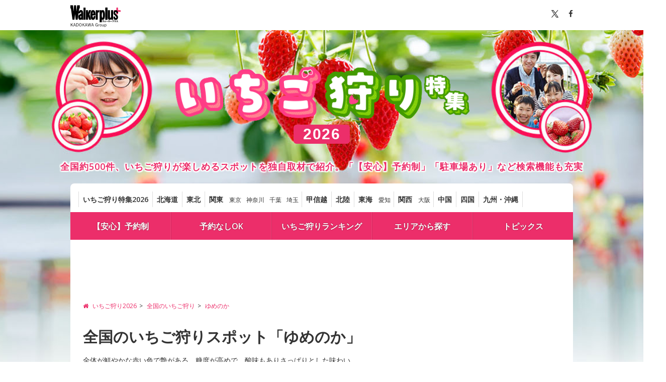

--- FILE ---
content_type: text/html; charset=utf-8
request_url: https://ichigo.walkerplus.com/list/ss0115/
body_size: 24981
content:
<!DOCTYPE html>
<html lang="ja">
  <head prefix="og: http://ogp.me/ns# fb: http://ogp.me/ns/fb# article: http://ogp.me/ns/article#">
    <meta charset="UTF-8">
    <title>全国の「ゆめのか」が採れるいちご狩りスポット | いちご狩り特集2026 - ウォーカープラス</title>
    <meta name="format-detection" content="telephone=no">
    <meta name="description" content="全国の「ゆめのか」が採れるいちご狩りスポット一覧です。ゆめのかは、全体が鮮やかな赤い色で艶がある。糖度が高めで、酸味もありさっぱりとした味わい。ウォーカープラスのいちご狩り特集では、安心して行ける予約制のいちご狩り農園や、駐車場ありの農園の他、「予約なしOK」「今週末行ける」「食べ放題あり」など様々な検索条件からいちご狩り農園を探せます。" />
    
    
  
  
    <link rel="next" href="./2.html">
  
  <link rel="canonical" href="https://ichigo.walkerplus.com/list/ss0115/">

    
  
    <meta name="robots" content="max-image-preview:large">
  

    <link rel="apple-touch-icon-precomposed" href="/asset/core/images/apple-touch-icon-precomposed.png">
    <link rel="shortcut icon" href="/asset/core/images/favicon.ico">
    <meta name="ad_dfp_area" code="">
    
    <meta property="og:locale" content="ja_JP" />
    <meta property="og:type" content="article" />
    <meta property="og:site_name" content="いちご狩り特集2026 - ウォーカープラス" />
    <meta property="og:title" content="全国の「ゆめのか」が採れるいちご狩りスポット | いちご狩り特集2026 - ウォーカープラス" />
    <meta property="og:description" content="全国の「ゆめのか」が採れるいちご狩りスポット一覧です。ゆめのかは、全体が鮮やかな赤い色で艶がある。糖度が高めで、酸味もありさっぱりとした味わい。ウォーカープラスのいちご狩り特集では、安心して行ける予約制のいちご狩り農園や、駐車場ありの農園の他、「予約なしOK」「今週末行ける」「食べ放題あり」など様々な検索条件からいちご狩り農園を探せます。" />
    <meta property="og:url" content="https://ichigo.walkerplus.com/list/ss0115/" />
    <meta property="og:image" content="https://ichigo.walkerplus.com/asset/core/images/ogp.jpg" />
    <meta property="fb:app_id" content="332691466917918" />
    <meta name="twitter:card" content="summary_large_image" />
    <meta name="twitter:site" content="@walkerplus_news" />
    <meta name="twitter:domain" content="ichigo.walkerplus.com" />

    <!-- google fonts の読み込み -->
    <link href="//fonts.googleapis.com/css?family=Open+Sans:400,600" rel="stylesheet">
    <!-- FontAwesomeの読み込み -->
    <link href="/asset/css/font-awesome.min.css" rel="stylesheet">
    <!-- リセット・共通CSS読み込み -->
    <link href="/asset/css/common.css" rel="stylesheet">
    <!-- footerのCSSの読み込み -->
    <link href="/asset/css/footer.css" rel="stylesheet">
    <!-- mapのCSSの読み込み -->
    <link href="/asset/css/prefectly.css" rel="stylesheet">
    <!-- slide_listのCSS読み込み -->
    <link href="/asset/css/lib.css" rel="stylesheet">
    <!-- ベースCSS読み込み -->
    <link href="/asset/css/base_pc.css" rel="stylesheet">
    <!-- オリジナルのCSS読み込み -->
    <link href="/asset/css/custom_pc.css" rel="stylesheet">
    <link href="/asset/contents/contents_pc.css" rel="stylesheet">

    <script src="/asset/js/jquery.js"></script>
    <script src="/asset/js/mustache.min.js"></script>

    
  <script type="application/ld+json">
    [
    
      {
          "@context" : "http://schema.org", "@type" : "Event",
          "name" : "小山ファーム いちご狩り",
      
          "startDate" : "2026-01-05",
      
      
          "endDate" : "2026-05-10",
      
          "eventAttendanceMode": "https://schema.org/OfflineEventAttendanceMode",
      
          "eventStatus": "https://schema.org/EventScheduled",
      
          "datePublished": "2020-02-18 18:41:19+00:00",
          "dateModified": "2025-12-28 14:10:14+00:00",
          "location": {
            "@type": "Place",
            "name": "小山ファーム",
            "address" : {
                "@type" : "PostalAddress",
                
                  "addressLocality" : "山武市",
                
                
                  "addressRegion" : "千葉県"
                
            }
          },
          "image" : "https://image.walkerplus.com/wpimg/walkertouch/wtd/event/95/l2/379295_1.jpg?x=400&notupsize=1",
          "description": "千葉県山武市成東にある、観光農園でのいちご狩り。真紅の美鈴(黒いちご)、チーバベリー、ふさのか等の希少品種も含めて、18種類以上を毎年栽培している。高設栽培ハウス最大16品種、土耕ハウス最大10品種のいちごが40分食べ放題。ペット連れのお客様専用ハウスも完備(要ネット予約)。",
          "url" : "https://ichigo.walkerplus.com/detail/ar0312e379295/"
      
      },
    
      {
          "@context" : "http://schema.org", "@type" : "Event",
          "name" : "緑川苺園 いちご狩り",
      
          "startDate" : "2026-01-02",
      
      
          "endDate" : "2026-05-20",
      
          "eventAttendanceMode": "https://schema.org/OfflineEventAttendanceMode",
      
          "eventStatus": "https://schema.org/EventScheduled",
      
          "datePublished": "2023-02-20 09:35:35+00:00",
          "dateModified": "2025-12-31 21:38:00+00:00",
          "location": {
            "@type": "Place",
            "name": "緑川苺園",
            "address" : {
                "@type" : "PostalAddress",
                
                  "addressLocality" : "山武市",
                
                
                  "addressRegion" : "千葉県"
                
            }
          },
          "image" : "https://image.walkerplus.com/wpimg/walkertouch/wtd/event/90/l2/457390_1.jpg?x=400&notupsize=1",
          "description": "千葉県山武市にある関東最大級のいちご狩り園。明るく開放感のある大型ハウスでは、高設栽培を中心に多彩ないちごを育てている。毎年品種を見直しながら栽培しており、2026年シーズンは全15品種がラインアップ。いちご狩りは、摘み取ったいちごを席で味わうビュッフェ方式で、60分間食べ放題。時間に余裕があり、ゆったりと食べ比べが楽しめるのも魅力だ。圏央道・山武成東ICから車で約10分、国道126号線(通称ストロベリーロード)沿いに位置し、アクセスも良好。広い駐車場や水洗トイレを完備しており、家族連れでも安心して訪れられる。",
          "url" : "https://ichigo.walkerplus.com/detail/ar0312e457390/"
      
      },
    
      {
          "@context" : "http://schema.org", "@type" : "Event",
          "name" : "府中いちご狩り園 いちご狩り",
      
          "startDate" : "2026-01-04",
      
      
          "endDate" : "2026-05-27",
      
          "eventAttendanceMode": "https://schema.org/OfflineEventAttendanceMode",
      
          "eventStatus": "https://schema.org/EventScheduled",
      
          "datePublished": "2021-03-19 14:28:03+00:00",
          "dateModified": "2026-01-05 17:56:07+00:00",
          "location": {
            "@type": "Place",
            "name": "府中いちご狩り園",
            "address" : {
                "@type" : "PostalAddress",
                
                  "addressLocality" : "府中市",
                
                
                  "addressRegion" : "東京都"
                
            }
          },
          "image" : "https://image.walkerplus.com/wpimg/walkertouch/wtd/event/42/l2/401142.jpg?x=400&notupsize=1",
          "description": "東京都府中市、分倍河原駅から徒歩8分とアクセス良好な農園。2026年はいちごの品種が増え、「ゆめのか」「よしぼし」「かおり野」「紅ほっぺ」を30分間食べ放題で楽しめる。品種は選択できないが、その日の最適な熟度の品種を農園が選んでくれる。高設栽培のため楽な姿勢で摘み取りができ、車椅子やベビーカーが通行できる設計となっている。荷物用のロッカーやトイレも用意され、快適に過ごせる。また、練乳、チョコレートソースのおかわりが自由なのもうれしいポイントだ。",
          "url" : "https://ichigo.walkerplus.com/detail/ar0313e401142/"
      
      },
    
      {
          "@context" : "http://schema.org", "@type" : "Event",
          "name" : "たかぎ農村交流研修センター いちご狩り",
      
          "startDate" : "2026-01-10",
      
      
          "endDate" : "2026-05-06",
      
          "eventAttendanceMode": "https://schema.org/OfflineEventAttendanceMode",
      
          "eventStatus": "https://schema.org/EventScheduled",
      
          "datePublished": "2016-01-28 19:10:42+00:00",
          "dateModified": "2026-01-10 21:03:51+00:00",
          "location": {
            "@type": "Place",
            "name": "たかぎ農村交流研修センター",
            "address" : {
                "@type" : "PostalAddress",
                
                  "addressLocality" : "下伊那郡喬木村",
                
                
                  "addressRegion" : "長野県"
                
            }
          },
          "image" : "https://image.walkerplus.com/wpimg/walkertouch/wtd/event/25/l2/328825.jpg?x=400&notupsize=1",
          "description": "寒暖差が激しい環境の喬木村は、赤くて甘いいちごが育つことで有名。喬木村のいちご狩りはいちご生産者の集まりで運営しているため、ハウスごとに生産者の個性が異なるのも魅力。受付を済ませた後、その日に最適ないちごハウスのいずれかに案内してもらうシステム。予約は電話受付している。",
          "url" : "https://ichigo.walkerplus.com/detail/ar0420e328825/"
      
      },
    
      {
          "@context" : "http://schema.org", "@type" : "Event",
          "name" : "市野園芸 いちご狩り",
      
          "startDate" : "2026-01-10",
      
      
          "endDate" : "2026-05-31",
      
          "eventAttendanceMode": "https://schema.org/OfflineEventAttendanceMode",
      
          "eventStatus": "https://schema.org/EventScheduled",
      
          "datePublished": "2013-01-28 21:03:31+00:00",
          "dateModified": "2025-12-27 14:21:23+00:00",
          "location": {
            "@type": "Place",
            "name": "市野園芸",
            "address" : {
                "@type" : "PostalAddress",
                
                  "addressLocality" : "半田市",
                
                
                  "addressRegion" : "愛知県"
                
            }
          },
          "image" : "https://image.walkerplus.com/wpimg/walkertouch/wtd/images/l2/56164.jpg?x=400&notupsize=1",
          "description": "知多半島の中心に位置する半田市にある、市野園芸で楽しめるいちご狩り。ハウス内は高設栽培で、バリアフリーにも対応。車椅子の来園でも安心していちご狩りが楽しめる。敷地面積約1万9000平方メートルで、大型バス駐車場を備えており、バスを利用した団体にも対応している。また、いちご狩りの際には、おいしいいちごの見分け方などを親切に教えてくれる。公式サイトからのインターネット予約も受け付けている。",
          "url" : "https://ichigo.walkerplus.com/detail/ar0623e328676/"
      
      },
    
      {
          "@context" : "http://schema.org", "@type" : "Event",
          "name" : "ストロベリーパーク みふね いちご狩り",
      
          "startDate" : "2025-12-12",
      
      
          "endDate" : "2026-06-10",
      
          "eventAttendanceMode": "https://schema.org/OfflineEventAttendanceMode",
      
          "eventStatus": "https://schema.org/EventScheduled",
      
          "datePublished": "2021-01-17 17:42:30+00:00",
          "dateModified": "2025-12-12 10:25:17+00:00",
          "location": {
            "@type": "Place",
            "name": "ストロベリーパーク みふね",
            "address" : {
                "@type" : "PostalAddress",
                
                  "addressLocality" : "豊田市",
                
                
                  "addressRegion" : "愛知県"
                
            }
          },
          "image" : "https://image.walkerplus.com/wpimg/walkertouch/wtd/event/92/l2/399792_1.jpg?x=400&notupsize=1",
          "description": "愛知県にある観光農園。いちごが美味しいのはもちろん、それ以上に楽しめるくつろぎの空間が用意されている、新しいスタイルのいちご狩り農園。高設ゆりかご栽培・全面床コンクリ－ト張りでバリアフリー、車椅子やベビーカーでも気軽に楽しめ、摘み取ったいちごを、可愛い家具でコーディネートされた共用スペースでくつろぎながら食べることもできる。また、最新栽培設備や清潔なトイレも完備され、どの年代の方でもゆっくりと楽しめる。2022年12月21日には、カフェもオープン。",
          "url" : "https://ichigo.walkerplus.com/detail/ar0623e399792/"
      
      },
    
      {
          "@context" : "http://schema.org", "@type" : "Event",
          "name" : "苺のおうち いちご狩り",
      
          "startDate" : "2025-12-21",
      
      
          "endDate" : "2026-06-10",
      
          "eventAttendanceMode": "https://schema.org/OfflineEventAttendanceMode",
      
          "eventStatus": "https://schema.org/EventScheduled",
      
          "datePublished": "2016-02-03 17:47:33+00:00",
          "dateModified": "2025-12-20 11:43:22+00:00",
          "location": {
            "@type": "Place",
            "name": "苺のおうち",
            "address" : {
                "@type" : "PostalAddress",
                
                  "addressLocality" : "常滑市",
                
                
                  "addressRegion" : "愛知県"
                
            }
          },
          "image" : "https://image.walkerplus.com/wpimg/walkertouch/wtd/images/l2/262883.jpg?x=400&notupsize=1",
          "description": "愛知県常滑市にあるいちご農園。ハウス内には、来場者が自由に使える冷蔵庫と電子レンジが設置され、簡単な調理もできる。いちご本来の味を楽しんでもらいたいという思いから練乳は付いていないが、トッピングの持ち込みは自由。チョコレートやアイスクリームを持ち込んだりと、好みの食べ方で楽しめる。また、通路を広めにとっているので、ベビーカーや車椅子でも入場できる。なお、いちごの品種は、章姫、紅ほっぺ、ゆめのか、よつぼし、ベリーポップすずの5種類だが、いちごの生育状況により食べられる品種などが変わる(※公式サイトなどで要確認)。",
          "url" : "https://ichigo.walkerplus.com/detail/ar0623e328572/"
      
      },
    
      {
          "@context" : "http://schema.org", "@type" : "Event",
          "name" : "郊外田園クラブ ストロベリーノ下田 いちご狩り",
      
          "startDate" : "2025-12-21",
      
      
          "endDate" : "2026-05-31",
      
          "eventAttendanceMode": "https://schema.org/OfflineEventAttendanceMode",
      
          "eventStatus": "https://schema.org/EventScheduled",
      
          "datePublished": "2018-01-29 17:27:40+00:00",
          "dateModified": "2025-12-12 21:47:37+00:00",
          "location": {
            "@type": "Place",
            "name": "郊外田園クラブ ストロベリーノ下田",
            "address" : {
                "@type" : "PostalAddress",
                
                  "addressLocality" : "日進市",
                
                
                  "addressRegion" : "愛知県"
                
            }
          },
          "image" : "https://image.walkerplus.com/wpimg/walkertouch/wtd/images/l2/262162.jpg?x=400&notupsize=1",
          "description": "名古屋市営地下鉄平針駅・原駅から徒歩14分、名古屋第二環状自動車道植田ICから約4分と、交通アクセスの良いいちご園。1700平方メートルの広さを誇るビニールハウスでは、1万2000株の苗のいちごを栽培しており、完全予約制でゆったりといちご狩りを楽しむことができる。品種は人気の高い、ゆめのか、よつぼし、ベリーポップ すず、紅ほっぺ、章姫で、高設栽培を導入しているので摘み取りも楽にできる。",
          "url" : "https://ichigo.walkerplus.com/detail/ar0623e328897/"
      
      },
    
      {
          "@context" : "http://schema.org", "@type" : "Event",
          "name" : "ジョイフルファーム鵜の池 いちご狩り",
      
          "startDate" : "2026-01-10",
      
      
          "endDate" : "2026-05-17",
      
          "eventAttendanceMode": "https://schema.org/OfflineEventAttendanceMode",
      
          "eventStatus": "https://schema.org/EventScheduled",
      
          "datePublished": "2013-01-28 21:03:31+00:00",
          "dateModified": "2026-01-22 00:19:37+00:00",
          "location": {
            "@type": "Place",
            "name": "ジョイフルファーム鵜の池",
            "address" : {
                "@type" : "PostalAddress",
                
                  "addressLocality" : "知多郡美浜町",
                
                
                  "addressRegion" : "愛知県"
                
            }
          },
          "image" : "https://image.walkerplus.com/wpimg/walkertouch/wtd/images/l2/136653.jpg?x=400&notupsize=1",
          "description": "高さ1.3メートルの高設棚の栽培容器に培土を敷きつめて、いちご苗を植え、水と液肥で育成する水耕式。水耕栽培は台の上で栽培しているため、楽な姿勢でいちご狩りができる。車椅子でも利用可能なため、子どもから年配者まで誰でもいちご狩りを楽しむことができる。いちご狩りとセットになったバーベキューコースも用意されている。",
          "url" : "https://ichigo.walkerplus.com/detail/ar0623e328747/"
      
      },
    
      {
          "@context" : "http://schema.org", "@type" : "Event",
          "name" : "淡路ファームパーク イングランドの丘 いちご狩り",
      
          "startDate" : "2025-12-21",
      
      
          "endDate" : "2026-05-31",
      
          "eventAttendanceMode": "https://schema.org/OfflineEventAttendanceMode",
      
          "eventStatus": "https://schema.org/EventScheduled",
      
          "datePublished": "2020-07-24 00:41:31+00:00",
          "dateModified": "2025-12-21 22:48:15+00:00",
          "location": {
            "@type": "Place",
            "name": "淡路ファームパーク イングランドの丘",
            "address" : {
                "@type" : "PostalAddress",
                
                  "addressLocality" : "南あわじ市",
                
                
                  "addressRegion" : "兵庫県"
                
            }
          },
          "image" : "https://image.walkerplus.com/wpimg/walkertouch/wtd/event/01/l2/379801_1.jpg?x=400&notupsize=1",
          "description": "兵庫県南あわじ市に位置する淡路ファームパーク イングランドの丘では、動物との出合いや多彩な手作り体験が楽しめるだけでなく、いちご狩り体験も提供。高設栽培を採用し、腰を曲げることなく快適に収穫が可能だ。特に兵庫県産の希少な「紅クイーン」や「あまクイーン」を含むいちごの品種が特徴で、それぞれ異なる甘さや酸味を味わえる。いちごは量り売り(100グラム350円)で、食べ放題ではないため、自分好みの量を楽しむことができる。",
          "url" : "https://ichigo.walkerplus.com/detail/ar0728e379801/"
      
      }
    
    ]
  </script>

    
  
<!-- Ad - Ichigo_List -->
<script async src="https://securepubads.g.doubleclick.net/tag/js/gpt.js"></script>
<script async='async' src='https://micro.rubiconproject.com/prebid/dynamic/16326.js'></script>
<script>
  !function(a9,a,p,s,t,A,g){if(a[a9])return;function q(c,r){a[a9]._Q.push([c,r])}a[a9]={init:function(){q("i",arguments)},fetchBids:function(){q("f",arguments)},setDisplayBids:function(){},targetingKeys:function(){return[]},_Q:[]};A=p.createElement(s);A.async=!0;A.src=t;g=p.getElementsByTagName(s)[0];g.parentNode.insertBefore(A,g)}("apstag",window,document,"script","//c.amazon-adsystem.com/aax2/apstag.js");
</script>
<script>
  var area = (/ar[0-9]{4}/g.exec(location.pathname));
  area = (area == null)? '' : area[0];

  if(area == "" && document.querySelector('meta[name=ad_dfp_area]')){
area = document.getElementsByName('ad_dfp_area')[0].getAttribute('code');
}

  window.googletag = window.googletag || {cmd: []};
  window.pbjs = window.pbjs || {que: []};

  var gptAdSlots = [];
  var headerBiddingSlots = [];
  var nonHeaderBiddingSlots = [];

  var failSafeTimeout = 2500;
  var apstag_pubID = '3556';
  var apstag_bidTimeout = 1000;

  googletag.cmd.push(function() {
    gptAdSlots[0] = googletag.defineSlot('/11970315/ichigo_all_ol_gam', [728, 90], 'ichigo_all_ol_gam').addService(googletag.pubads());
    gptAdSlots[1] = googletag.defineSlot('/11970315/ichigo_all_bb_gam', [[728, 90], [970, 250]], 'ichigo_all_bb_gam').setCollapseEmptyDiv(true).addService(googletag.pubads());
    gptAdSlots[2] = googletag.defineSlot('/11970315/ichigo_all_1r_gam', [[300, 250], [300, 600]], 'ichigo_all_1r_gam').setCollapseEmptyDiv(true).addService(googletag.pubads());
    gptAdSlots[3] = googletag.defineSlot('/11970315/ichigo_all_2r_gam', [[300, 250], [300, 600]], 'ichigo_all_2r_gam').addService(googletag.pubads());
    gptAdSlots[4] = googletag.defineSlot('/11970315/ichigo_all_3r_gam', [300, 250], 'ichigo_all_3r_gam').addService(googletag.pubads());
    gptAdSlots[5] = googletag.defineSlot('/11970315/ichigo_all_4r_gam', [300, 250], 'ichigo_all_4r_gam').addService(googletag.pubads());
    gptAdSlots[6] = googletag.defineSlot('/11970315/ichigo_list_infeed1_gam', ['fluid'], 'ichigo_list_infeed1_gam').addService(googletag.pubads());
    gptAdSlots[7] = googletag.defineSlot('/11970315/ichigo_list_infeed2_gam', ['fluid'], 'ichigo_list_infeed2_gam').addService(googletag.pubads());
    gptAdSlots[8] = googletag.defineSlot('/11970315/ichigo_list_infeed3_gam', ['fluid'], 'ichigo_list_infeed3_gam').addService(googletag.pubads());
    gptAdSlots[9] = googletag.defineSlot('/11970315/ichigo_all_iat1_gam', ['fluid'], 'ichigo_all_iat1_gam').addService(googletag.pubads());
    gptAdSlots[10] = googletag.defineSlot('/11970315/ichigo_all_iat2_gam', ['fluid'], 'ichigo_all_iat2_gam').addService(googletag.pubads());
    gptAdSlots[11] = googletag.defineSlot('/11970315/ichigo_all_iat3_gam', ['fluid'], 'ichigo_all_iat3_gam').addService(googletag.pubads());
    gptAdSlots[12] = googletag.defineSlot('/11970315/ichigo_all_iat4_gam', ['fluid'], 'ichigo_all_iat4_gam').addService(googletag.pubads());
    gptAdSlots[13] = googletag.defineSlot('/11970315/ichigo_all_sidebnr1_gam', [170, 1024], 'ichigo_all_sidebnr1_gam').addService(googletag.pubads()); //純広告配信時のみ使用
    gptAdSlots[14] = googletag.defineSlot('/11970315/ichigo_all_sidebnr2_gam', [170, 1024], 'ichigo_all_sidebnr2_gam').addService(googletag.pubads()); //純広告配信時のみ使用
    googletag.pubads().setTargeting('wp_ad', [document.querySelector('meta[name=pr]') ? 'PR' : '']);
    googletag.pubads().setTargeting('page-environment', [(location.hostname=="ichigo.walkerplus.com")? '': 'test'])
    googletag.pubads().setTargeting('area', [area]);
    googletag.pubads().disableInitialLoad();
    googletag.pubads().enableSingleRequest();
    googletag.pubads().collapseEmptyDivs();
    googletag.enableServices();

    headerBiddingSlots.push(gptAdSlots[0]);
    headerBiddingSlots.push(gptAdSlots[1]);
    headerBiddingSlots.push(gptAdSlots[2]);
    headerBiddingSlots.push(gptAdSlots[3]);
    headerBiddingSlots.push(gptAdSlots[4]);
    headerBiddingSlots.push(gptAdSlots[5]);
    nonHeaderBiddingSlots.push(gptAdSlots[6]);
    nonHeaderBiddingSlots.push(gptAdSlots[7]);
    nonHeaderBiddingSlots.push(gptAdSlots[8]);    
    nonHeaderBiddingSlots.push(gptAdSlots[9]);
    nonHeaderBiddingSlots.push(gptAdSlots[10]);    
    nonHeaderBiddingSlots.push(gptAdSlots[11]);
    nonHeaderBiddingSlots.push(gptAdSlots[12]);
    nonHeaderBiddingSlots.push(gptAdSlots[13]);
    nonHeaderBiddingSlots.push(gptAdSlots[14]);

    if (nonHeaderBiddingSlots.length > 0) {
      googletag.pubads().refresh(nonHeaderBiddingSlots);
    }
  });

  apstag.init({
      pubID: apstag_pubID,
      adServer: 'googletag',
      bidTimeout: apstag_bidTimeout
    });

  var apstagSlots = [{
    slotID: 'ichigo_all_ol_gam',
    slotName: 'ichigo_all_ol_gam',
    sizes: [[728, 90]]
  }, {
    slotID: 'ichigo_all_bb_gam',
    slotName: 'ichigo_all_bb_gam',
    sizes: [[728, 90], [970, 250]]
  }, {
    slotID: 'ichigo_all_1r_gam',
    slotName: 'ichigo_all_1r_gam',
    sizes: [[300, 250], [300, 600]]
  }, {
    slotID: 'ichigo_all_2r_gam',
    slotName: 'ichigo_all_2r_gam',
    sizes: [[300, 250], [300, 600]]
  }, {
    slotID: 'ichigo_all_3r_gam',
    slotName: 'ichigo_all_3r_gam',
    sizes: [[300, 250]]
  }, {
    slotID: 'ichigo_all_4r_gam',
    slotName: 'ichigo_all_4r_gam',
    sizes: [[300, 250]]
  }];

  fetchHeaderBids(apstagSlots, failSafeTimeout).then( () => {
    googletag.cmd.push( () => {
      googletag.pubads().refresh(headerBiddingSlots)
    });
  });

  function fetchHeaderBids(myApstagSlots, failSafeTimeout) {
    const slotMap = myApstagSlots.map(apstagSlot => {
      return {
        "name": apstagSlot.slotName,
        "divId": apstagSlot.slotID,
        "sizes": (apstagSlot.multiFormatProperties?.display.sizes || apstagSlot.sizes).filter(size => typeof size !== 'string').map(i => {
          return {
            "w": i[0],
            "h": i[1]
          }
        })
      };
    });

    const apsPromise = new Promise(resolve => {
      apstag.fetchBids({
        slots: myApstagSlots
      }, (bids) => {
        apstag.setDisplayBids();
        return resolve();
      })
    });

    const prebidPromise = new Promise(resolve => {
      pbjs.que.push( () => {
        pbjs.rp.requestBids({
          divPatternMatching: true,
          slotMap: slotMap,
          callback: () => {
            googletag.cmd.push( () => {
              pbjs.setTargetingForGPTAsync();
            });
            return resolve();
          }
        });
      });
    });

    return Promise.race([Promise.all([prebidPromise, apsPromise]), new Promise(resolve => setTimeout(resolve, failSafeTimeout))]);
  }
</script>



  </head>

  <body>
    <!-- Google Tag Manager -->
<noscript><iframe src="//www.googletagmanager.com/ns.html?id=GTM-MFFS32"
        height="0" width="0" style="display:none;visibility:hidden"></iframe></noscript>
<script>(function(w,d,s,l,i){w[l]=w[l]||[];w[l].push({'gtm.start':
    new Date().getTime(),event:'gtm.js'});var f=d.getElementsByTagName(s)[0],
j=d.createElement(s),dl=l!='dataLayer'?'&l='+l:'';j.async=true;j.src=
'//www.googletagmanager.com/gtm.js?id='+i+dl;f.parentNode.insertBefore(j,f);
})(window,document,'script','dataLayer','GTM-MFFS32');</script>
<!-- End Google Tag Manager -->
    <div id="wrapper" class="bg_sub">
      <header>
        <div id="header">
          <div class="topbar">
        <div class="inner clearfix">
                <div class="logo">
                  <a href="http://www.walkerplus.com/"><svg width="120" height="53" viewBox="0 0 120 53" fill="none" xmlns="http://www.w3.org/2000/svg"><style type="text/css">.plus {fill: #ec2e6a;}.font {fill: #000; }</style><path class="font" d="M80.4386 36.7955V37.0469C80.4386 39.7526 78.7252 40.3546 77.2036 40.4935L76.939 39.7394C77.7064 39.6732 79.5852 39.5078 79.5852 37.5629H77.283V38.6081H76.4958V36.7955H78.0372V36.1339H78.8509V36.7955H80.4386Z" />
<path class="font" d="M81.1862 38.2443V37.5496H83.0054V36.8881H83.7067V37.5496H84.6262V38.2443H83.7133V39.8452C83.7133 40.5068 83.151 40.5068 82.807 40.5068H82.3703L82.2446 39.8452C82.4431 39.8452 82.8467 39.8452 82.8599 39.8452C82.9856 39.8452 83.012 39.8452 83.012 39.7129V38.8397C82.5891 39.3997 82.0408 39.8529 81.4111 40.1628L81.0142 39.5608C81.6874 39.2644 82.2796 38.8106 82.7408 38.2377L81.1862 38.2443Z" />
<path class="font" d="M89.7731 37.8672V38.7074H85.4201V37.8672H89.7731Z" />
<path class="font" d="M90.0377 39.8452C90.4452 39.6402 90.796 39.3381 91.059 38.9654C91.3221 38.5927 91.4894 38.161 91.5461 37.7084H90.2693V36.9542H91.6321C91.6321 36.6962 91.6321 36.5375 91.6321 36.1075H92.4722C92.4722 36.4382 92.4722 36.597 92.4259 36.941H94.1923V37.7547C94.2166 38.4758 94.1431 39.1968 93.9739 39.8981C93.8885 40.0818 93.7451 40.2323 93.5659 40.3267C93.3867 40.4211 93.1814 40.4542 92.9816 40.4208C92.738 40.4225 92.4947 40.4048 92.2539 40.3678L92.2076 39.5607C92.4262 39.5983 92.6474 39.6182 92.8692 39.6203C93.1801 39.6203 93.2396 39.5475 93.2859 39.3292C93.3485 38.8909 93.3816 38.4489 93.3852 38.0061V37.7084H92.3399C92.27 38.27 92.0751 38.8088 91.7694 39.2851C91.4637 39.7614 91.0551 40.163 90.5736 40.4605L90.0377 39.8452Z" />
<path class="font" d="M99.2862 37.8672V38.7074H94.9398V37.8672H99.2862Z" />
<path class="font" d="M103.957 36.3853C103.871 37.9929 103.5 39.832 100.649 40.4274L100.298 39.6931C102.283 39.316 102.852 38.37 103.031 37.2123H99.961V36.3853H103.957Z" />
<path class="font" d="M108.905 37.4703C108.897 37.9062 108.798 38.3356 108.616 38.7318C108.434 39.1279 108.172 39.4822 107.847 39.7724C107.161 40.182 106.382 40.4097 105.584 40.434L105.326 39.6931C106.715 39.6203 107.668 39.316 107.939 38.2178H104.81V37.4703H108.905ZM108.588 36.2596V37.0005H105.2V36.2596H108.588Z" />
<path class="font" d="M113.218 36.3324C113.092 37.0972 112.793 37.8233 112.345 38.4559C112.915 38.8731 113.453 39.3331 113.953 39.832L113.291 40.4935C112.847 39.9859 112.372 39.5065 111.869 39.058C111.323 39.6475 110.667 40.124 109.937 40.4604L109.481 39.7989C110.138 39.5259 110.733 39.1206 111.227 38.6081C111.644 38.1804 111.964 37.6683 112.167 37.1064H109.778V36.3324H113.218Z" />
<path class="font" d="M104.942 35.5584C104.942 35.6878 104.904 35.8143 104.833 35.9222C104.762 36.0302 104.66 36.1149 104.541 36.1658C104.422 36.2167 104.291 36.2316 104.164 36.2086C104.036 36.1856 103.918 36.1258 103.825 36.0366C103.731 35.9474 103.665 35.8326 103.636 35.7065C103.607 35.5805 103.616 35.4486 103.661 35.3273C103.706 35.206 103.785 35.1005 103.89 35.024C103.994 34.9475 104.119 34.9033 104.248 34.8968C104.337 34.8923 104.427 34.9061 104.511 34.9374C104.595 34.9686 104.672 35.0166 104.737 35.0785C104.802 35.1404 104.854 35.2148 104.889 35.2973C104.924 35.3798 104.943 35.4686 104.942 35.5584ZM103.904 35.5584C103.889 35.6096 103.887 35.6635 103.896 35.7158C103.906 35.7682 103.928 35.8175 103.96 35.86C103.992 35.9025 104.034 35.937 104.081 35.9608C104.129 35.9845 104.181 35.9969 104.235 35.9969C104.288 35.9969 104.34 35.9845 104.388 35.9608C104.436 35.937 104.477 35.9025 104.509 35.86C104.541 35.8175 104.563 35.7682 104.573 35.7158C104.583 35.6635 104.58 35.6096 104.565 35.5584C104.58 35.5072 104.583 35.4533 104.573 35.4009C104.563 35.3486 104.541 35.2992 104.509 35.2567C104.477 35.2142 104.436 35.1797 104.388 35.156C104.34 35.1322 104.288 35.1199 104.235 35.1199C104.181 35.1199 104.129 35.1322 104.081 35.156C104.034 35.1797 103.992 35.2142 103.96 35.2567C103.928 35.2992 103.906 35.3486 103.896 35.4009C103.887 35.4533 103.889 35.5072 103.904 35.5584Z" />
<path class="plus" d="M119.986 14.8254V12.8407C119.978 12.5915 119.873 12.3552 119.694 12.1813C119.515 12.0075 119.276 11.9095 119.027 11.9079H113.801V6.61552C113.801 6.3605 113.7 6.11583 113.52 5.93488C113.34 5.75394 113.096 5.6514 112.841 5.64966H110.857C110.609 5.66314 110.376 5.77063 110.205 5.95014C110.034 6.12966 109.938 6.36766 109.937 6.61552V11.9079H104.731C104.476 11.9097 104.232 12.0122 104.052 12.1932C103.872 12.3741 103.772 12.6188 103.772 12.8738V14.8584C103.772 15.1129 103.873 15.3568 104.052 15.5367C104.232 15.7166 104.476 15.8177 104.731 15.8177H109.937V20.9183C109.952 21.1646 110.06 21.3959 110.24 21.5655C110.419 21.735 110.656 21.83 110.903 21.8312H112.888C113.131 21.8179 113.361 21.713 113.53 21.5375C113.699 21.362 113.796 21.129 113.801 20.8852V15.7846H119.007C119.135 15.7873 119.262 15.7644 119.38 15.7174C119.499 15.6704 119.607 15.6001 119.698 15.5108C119.789 15.4214 119.862 15.3148 119.911 15.1971C119.961 15.0794 119.986 14.953 119.986 14.8254Z"/>
<path class="font" d="M88.5029 5.62979H83.5677V34.6057H88.5029V5.62979Z" />
<path class="font" d="M88.5029 5.62979H83.5677V34.6057H88.5029V5.62979Z" />
<path class="font" d="M69.8075 11.9079H74.7294V12.9598H74.8022C75.102 12.532 75.4971 12.1796 75.9563 11.9305C76.4155 11.6814 76.9263 11.5423 77.4484 11.5242C79.8697 11.5242 82.6019 14.5806 82.6019 23.0617C82.6019 32.3234 79.9557 34.9696 77.4947 34.9696C76.6631 34.9471 75.8543 34.6928 75.1594 34.2353H75.0933V40.4803H69.8009L69.8075 11.9079ZM77.8453 23.0617C77.8453 21.4938 77.7659 16.5719 76.4428 16.5719C75.1197 16.5719 75.1197 21.7386 75.1197 23.0617C75.1197 24.3848 74.8287 30.0013 76.4958 30.0013C77.7659 30.0013 77.8718 24.4774 77.8718 23.0617" />
<path class="font" d="M94.4039 11.9079H89.4688V30.5438C89.4688 33.5936 91.5461 34.9828 93.8747 34.9828C94.6577 35.021 95.4297 34.7858 96.0584 34.3176C96.6872 33.8493 97.1336 33.1771 97.3214 32.416H97.3875V34.5727H101.985V11.9079H97.0501V28.1821C97.0501 29.3464 96.5804 29.9881 95.727 30.0278C94.8736 30.0675 94.4899 29.2207 94.4039 28.1821V11.9079Z" />
<path class="font" d="M108.376 20.3493C107.595 19.5819 106.689 18.6557 106.841 17.3326C106.887 16.9718 107.074 16.6436 107.359 16.4185C107.645 16.1933 108.008 16.0893 108.369 16.1286H108.541C109.931 16.2411 109.937 17.4517 109.937 19.0262H113.801C113.801 14.9775 112.16 11.8881 108.336 11.8881C105.081 11.8881 102.925 14.005 102.925 18.1463C102.916 19.9084 103.554 21.6124 104.718 22.936C105.888 24.1069 106.629 24.6692 107.8 25.7277C109.077 26.892 109.904 27.8116 109.911 28.6187C109.911 29.8558 109.56 30.6033 108.488 30.6033C107.827 30.6364 106.808 30.3453 106.808 28.6187V27.0839H102.925V29.439C102.925 32.3432 104.486 34.9828 108.336 34.9828C111.836 34.9828 113.801 32.8195 113.801 28.5922C113.807 26.8755 113.162 25.2204 111.995 23.9614C111.035 22.8235 109.871 21.8312 108.376 20.3493Z" />
<path class="font" d="M36.2536 5.74225H31.3383V34.6057H36.2536V5.74225Z" />
<path class="font" d="M66.7908 12.0998C66.1357 12.4664 65.6248 13.045 65.342 13.7404V11.9079H60.4598V34.6057H65.342V18.7285C65.342 17.9743 65.6066 17.326 66.288 17.2136L69.0798 16.7372V11.5375C68.2797 11.5119 67.488 11.7064 66.7908 12.0998Z" />
<path class="font" d="M30.518 30.5901V19.185C30.518 16.1022 29.9953 14.4615 29.1949 13.3832C28.752 12.7977 28.1774 12.3249 27.5176 12.0031C26.8579 11.6812 26.1316 11.5195 25.3976 11.5308C21.6598 11.5308 20.4227 14.3689 19.8538 16.9026L21.0776 8.12385C21.0897 8.02822 21.1211 7.93607 21.17 7.85303C21.219 7.76998 21.2843 7.69781 21.3621 7.64091C21.5058 7.5237 21.6861 7.46051 21.8715 7.4623H22.4603V0H16.3806C16.3051 0.00453202 16.2341 0.0376476 16.1822 0.0926171C16.1545 0.16224 16.1388 0.236061 16.1359 0.310929L14.8128 14.1307L14.7069 15.9632L14.6077 14.1307L13.536 0H8.9051L7.85323 14.1307L7.74739 15.9632L7.64815 14.1307L6.32505 0.310929C6.32266 0.236599 6.30928 0.163033 6.28536 0.0926171C6.23338 0.0376476 6.16241 0.00453202 6.08689 0H0.013855V7.48876H0.602635C0.787902 7.48807 0.967765 7.55114 1.11203 7.66738C1.18982 7.72427 1.25518 7.79645 1.3041 7.87949C1.35301 7.96253 1.38445 8.05469 1.3965 8.15031L5.08795 34.6123H9.71881L11.2602 21.2953L12.7686 34.6057H17.3994L19.5627 19.1056C19.5627 19.1982 19.5627 19.2511 19.5627 19.2511H23.4195C23.4195 19.2511 23.6511 16.3866 24.8352 16.3866C25.7879 16.3866 25.8474 17.7759 25.8474 18.9534V20.5081C24.1871 20.6885 22.6104 21.3301 21.2959 22.3604C19.9067 23.538 18.8482 25.5293 18.8482 28.3144C18.7922 30.2127 19.3185 32.0826 20.3565 33.6729C20.682 34.0762 21.0915 34.4035 21.5566 34.632C22.0217 34.8606 22.531 34.9848 23.0491 34.996C23.7335 34.9814 24.4081 34.8307 25.0337 34.5528C25.5355 34.2919 25.9842 33.9397 26.3568 33.5142C26.3568 33.5142 26.509 33.7722 26.6413 34.0302C26.7541 34.2245 26.8871 34.4064 27.0382 34.5727H31.0737C31.0737 34.5727 30.9149 33.7986 30.7958 33.1239C30.64 32.2767 30.5538 31.4182 30.5378 30.557M25.7085 29.181C25.563 29.7698 25.1793 30.18 24.6963 30.094C24.4515 30.0476 24.1869 29.7103 24.0745 29.3861C23.8872 28.8994 23.8038 28.3788 23.8297 27.8579C23.8362 27.4392 23.8985 27.0231 24.0149 26.6208C24.185 26.1713 24.49 25.7853 24.8882 25.516C25.1218 25.3349 25.4135 25.2455 25.7085 25.2646C25.768 25.3242 25.7614 25.4631 25.7614 27.0707C25.7849 27.7858 25.7628 28.5017 25.6953 29.2141" />
<path class="font" d="M59.957 24.1003C59.957 24.1003 59.957 20.7264 59.7585 18.6756C59.4939 15.95 58.0583 11.5838 54.1353 11.5838C50.3645 11.5838 47.758 15.2355 47.758 22.8632C47.758 30.3189 50.0139 34.9828 54.2015 34.9828C59.9107 34.9828 59.871 25.6682 59.871 25.6682H55.776C55.776 25.6682 55.6966 29.7566 54.4529 29.7566C52.9644 29.7566 53.1298 24.1003 53.1298 24.1003H59.957ZM54.1089 16.6446C55.3526 16.6446 55.1541 20.2898 55.1541 20.2898H53.1695C53.1695 20.2898 53.0438 16.6446 54.1353 16.6446" />
<path class="font" d="M49.7029 11.8947H44.4767L41.9694 18.5102V11.8947H37.0607V34.6057H41.9694V26.4753L44.5759 34.6057H49.7757L45.5815 21.6261L49.7029 11.8947Z" />
<path class="font" d="M3.58984 46.0589L6.59805 50.3639H5.56875L3.01211 46.632L1.86992 47.7982V50.3639H1V43.1466H1.86992V46.8386L5.26328 43.1466H6.31914L3.58984 46.0589Z" />
<path class="font" d="M12.8071 50.3639H11.9239L11.2266 48.0715H8.65667L7.93284 50.3639H7.10941L9.42034 43.1466H10.4961L12.8071 50.3639ZM10.5094 45.659C10.3235 45.0526 10.1774 44.4928 10.0047 43.8064H9.85862C9.69261 44.4928 9.54651 45.0393 9.36058 45.6524L8.83597 47.4184H11.0539L10.5094 45.659Z" />
<path class="font" d="M16.4063 43.1466C18.5247 43.1466 19.8129 44.2929 19.8129 46.7186C19.8129 49.1444 18.3918 50.3573 16.2735 50.3573H14.1883V43.1466H16.4063ZM15.0516 49.7042H16.2801C17.9004 49.7042 18.9895 48.7912 18.9895 46.7253C18.9895 44.6594 17.9934 43.7997 16.3598 43.7997H15.0516V49.7042Z" />
<path class="font" d="M27.0047 46.7453C27.0047 49.1244 25.7496 50.5105 24.0231 50.5105C22.2899 50.5105 21.0414 49.1444 21.0414 46.7653C21.0414 44.3728 22.3031 43 24.0231 43C25.7629 43 27.0047 44.3528 27.0047 46.7453ZM21.9445 46.7519C21.9445 48.7512 22.7945 49.8041 24.0231 49.8041C25.2582 49.8041 26.1016 48.7512 26.1016 46.7519C26.1016 44.746 25.2582 43.6997 24.0231 43.6997C22.8012 43.7064 21.9445 44.746 21.9445 46.7519Z" />
<path class="font" d="M31.2613 46.0589L34.2695 50.3639H33.2336L30.677 46.632L29.5348 47.7982V50.3639H28.6649V43.1466H29.5348V46.8386L32.9281 43.1466H33.984L31.2613 46.0589Z" />
<path class="font" d="M40.4188 50.3639H39.5356L38.8383 48.0715H36.2684L35.5445 50.3639H34.7211L37.032 43.1466H38.1078L40.4188 50.3639ZM38.1145 45.659C37.9285 45.0526 37.7824 44.4928 37.6098 43.8064H37.4637C37.2977 44.4928 37.1516 45.0393 36.9656 45.6524L36.441 47.4184H38.659L38.1145 45.659Z" />
<path class="font" d="M47.8297 50.3639H46.6942L45.8242 46.2721C45.6383 45.4191 45.5188 44.726 45.3727 43.913H45.2067C45.0805 44.726 44.961 45.4324 44.775 46.2521L43.8586 50.3639H42.7231L41.1227 43.1466H41.9926L42.816 47.2118C42.9821 48.0181 43.1016 48.7912 43.2211 49.5975H43.3871C43.5332 48.7978 43.6594 48.0315 43.8321 47.2517L44.7285 43.1466H45.9172L46.7938 47.3051C46.9532 48.0714 47.066 48.7245 47.2254 49.5909H47.3914C47.5575 48.7245 47.6438 48.0914 47.8164 47.2717L48.6797 43.14H49.5098L47.8297 50.3639Z" />
<path class="font" d="M55.9046 50.3639H55.0214L54.3241 48.0715H51.7542L51.0304 50.3639H50.2069L52.5179 43.1466H53.5937L55.9046 50.3639ZM53.6003 45.659C53.4144 45.0526 53.2683 44.4928 53.0956 43.8064H52.9495C52.7835 44.4928 52.6374 45.0393 52.4515 45.6524L51.9269 47.4184H54.1382L53.6003 45.659Z" />
<path class="font" d="M64.3914 45.2325C64.1523 44.2662 63.5613 43.7264 62.6582 43.7264C61.423 43.7264 60.5398 44.766 60.5398 46.7453C60.5398 48.7112 61.3632 49.7642 62.6449 49.7642C63.8402 49.7642 64.4246 48.7112 64.4711 47.405H62.5453V46.7519H65.2679V50.3573H64.6769L64.5773 49.211C64.1988 50.0174 63.4816 50.4706 62.5785 50.4706C60.8586 50.4706 59.65 49.1244 59.65 46.7586C59.65 44.3928 60.9382 43.0267 62.6515 43.0267C63.9996 43.0267 64.8828 43.813 65.2215 45.0126L64.3914 45.2325Z" />
<path class="font" d="M69.405 46.0188C68.7875 46.0188 67.8843 47.4916 67.8843 47.4916V50.3639H67.1207V45.3324H67.7715V46.6253C68.2097 45.659 68.8074 45.2391 69.4582 45.2391L69.405 46.0188Z" />
<path class="font" d="M74.6512 47.8582C74.6512 49.4842 73.768 50.5038 72.493 50.5038C71.218 50.5038 70.3481 49.4975 70.3481 47.8848C70.3481 46.2588 71.2313 45.2391 72.5063 45.2391C73.7547 45.2391 74.6512 46.2321 74.6512 47.8582ZM71.1582 47.8648C71.1582 49.1643 71.6563 49.8841 72.493 49.8841C73.3231 49.8841 73.8344 49.1777 73.8344 47.8648C73.8344 46.5786 73.3363 45.8589 72.4996 45.8589C71.6563 45.8589 71.1582 46.5786 71.1582 47.8648Z" />
<path class="font" d="M79.977 50.3639H79.2133V49.4376C78.8083 50.0774 78.1508 50.4839 77.4602 50.4839C76.67 50.4839 76.0524 50.0041 76.0524 49.0578V45.3325H76.9223V48.8045C76.9223 49.4909 77.2411 49.7775 77.779 49.7775C78.2836 49.7775 78.868 49.3643 79.2067 48.7645V45.3325H79.9704V50.3639H79.977Z" />
<path class="font" d="M82.5868 46.1321C82.9454 45.5524 83.4965 45.2391 84.0676 45.2391C85.1766 45.2391 86.0001 46.1721 86.0001 47.8448C86.0001 49.5175 85.1169 50.4905 84.0211 50.4905C83.3836 50.4905 82.6997 49.6175 82.6997 49.6175V52.1166H81.8297V45.3324H82.5934V46.1321H82.5868ZM82.5868 48.9111C82.9188 49.5509 83.3239 49.8441 83.8219 49.8441C84.5657 49.8441 85.1567 49.1777 85.1567 47.8648C85.1567 46.5586 84.6055 45.8856 83.8817 45.8856C83.3837 45.8856 82.9188 46.1921 82.5868 46.8519V48.9111Z" />
</svg>
                </a>
                </div>
                <!-- <div id="google_translate_element" class="pull_right"></div>
                <script type="text/javascript">
                function googleTranslateElementInit() {
                  new google.translate.TranslateElement({pageLanguage: 'ja', includedLanguages: 'en,fr,it,ja,ko,pt,zh-CN,zh-TW'}, 'google_translate_element');
                }
                </script>
                <script type="text/javascript" src="//translate.google.com/translate_a/element.js?cb=googleTranslateElementInit"></script> -->
                <ul class="socialwidget pull_right inline_list">
               			<li class="lists"><a href="#" class="tw"><img src="/asset/images/common/sns_x_b.svg" height="15"></a></li>
                        <li class="lists"><a href="#" class="fb"><i class="fa fa-facebook" aria-hidden="true"></i></a></li>
                        <!--<li class="lists"><a href="#" class="gp"><i class="fa fa-google-plus" aria-hidden="true"></i></a></li> -->
                </ul><!--/ .socialwidget -->
        </div>
</div><!--/ .topbar -->
          <div class="ttl"><a href="/"><img src="/asset/images/main/title_pc.png" width="600" alt="いちご狩り特集"><span class="ttl_year">2026</span></a></div>
<p class="lead_header">全国約500件、いちご狩りが楽しめるスポットを独自取材で紹介。「【安心】予約制」「駐車場あり」など検索機能も充実
</p>
          <!-- ナビゲーション ここから -->
<nav>
  <div class="navi">
    <div class="inner">
      <div class="menu clearfix">
        <ul class="area_navi inline_list pull_left ex-area_navi">
          <li class="lists"><a href="/">いちご狩り特集2026</a></li>
          <li class="lists"><a href="/list/ar0101/">北海道</a></li>
          <li class="lists"><a href="/list/ar0200/">東北</a></li>
          <li class="lists"><a href="/list/ar0300/">関東</a>
          <ul class="lists_small">
            <li><a href="/list/ar0313/">東京</a></li>
            <li><a href="/list/ar0314/">神奈川</a></li>
            <li><a href="/list/ar0312/">千葉</a></li>
            <li><a href="/list/ar0311/">埼玉</a></li>
          </ul>
          </li>
         
          <li class="lists"><a href="/list/ar0400/">甲信越</a></li>
          <li class="lists"><a href="/list/ar0500/">北陸</a></li>
          <li class="lists"><a href="/list/ar0600/">東海</a>
          <ul class="lists_small">
            <li><a href="/list/ar0623/">愛知</a></li>
          </ul></li>
          <li class="lists"><a href="/list/ar0700/">関西</a>
           <ul class="lists_small">
            <li><a href="/list/ar0727/">大阪</a></li>
          </ul>
          </li>
          <li class="lists"><a href="/list/ar0800/">中国</a></li>
          <li class="lists"><a href="/list/ar0900/">四国</a></li>
          <li class="lists"><a href="/list/ar1000/">九州・沖縄</a></li>
        </ul>
      </div><!-- /.menu -->
    </div><!-- /inner -->

    <ul class="gnavi line5 inline_list txt_ver">
      <li class="lists"><a href="/list/ss0008/">【安心】予約制</a></li>
      <li class="lists"><a href="/list/ss0003/">予約なしOK</a></li>
      <li class="lists"><a href="/ranking/">いちご狩りランキング</a></li>
      
      <li class="lists"><a href="/#areasearch">エリアから探す</a></li>
       <li class="lists"><a href="/topics/">トピックス</a></li>
      
    </ul><!--/.gnavi -->

    
    <div class="jack">
  <div class="jack_box">
    <div class="jack_left">
      <!-- Ad - Ichigo_Sidebnr1 -->
      <div id='ichigo_all_sidebnr1_gam' style='height:1024px; width:170px;'>
        <script>
          googletag.cmd.push(function() { googletag.display('ichigo_all_sidebnr1_gam'); });
        </script>
      </div>
    </div>
    <div class="jack_right">
      <!-- Ad - Ichigo_Sidebnr2 -->
	<div id='ichigo_all_sidebnr2_gam' style='height:1024px; width:170px;'>
        <script>
          googletag.cmd.push(function() { googletag.display('ichigo_all_sidebnr2_gam'); });
        </script>
      </div>
    </div>
  </div>
</div><!--/.juck-->


  </div><!-- /.navi -->
</nav>

          <!-- アナウンス枠
<div class="common_caution_frames">
  <div class="common_caution_inner">
    <p class="common_caution_text">
      サーバーメンテナンスのため、サイトへのアクセスが一時的に不安定になる可能性があります。<br>
      <strong>日時：2025年4月5日(土)10時～12時(予定)</strong><br>
      ご不便をおかけするかもしれませんが、ご理解賜りますようお願い申し上げます。
    </p>
  </div>
</div> 
-->
<!-- /アナウンス枠 -->
          
          <div class="banner_wide hb">
<!-- Ad - Ichigo_BB -->
<div id='ichigo_all_bb_gam' style='min-width: 728px;min-height: 90px'>
  <script>
    googletag.cmd.push(function() { googletag.display('ichigo_all_bb_gam'); });
  </script>
</div>
</div>
          
          
          <ul class="breadcrumb" itemscope itemtype="http://schema.org/BreadcrumbList">
  
  <li itemprop="itemListElement" itemscope itemtype="http://schema.org/ListItem">
    <a itemprop="item" itemtype="http://schema.org/Thing" href="/" title="いちご狩り2026">
      <i class="fa fa-home" aria-hidden="true"></i>
      <span itemprop="name">いちご狩り2026</span>
    </a>
    <meta itemprop="position" content="1">
  </li>
  
  <li itemprop="itemListElement" itemscope itemtype="http://schema.org/ListItem">
    <a itemprop="item" itemtype="http://schema.org/Thing" href="/list/" title="全国のいちご狩り">
      
      <span itemprop="name">全国のいちご狩り</span>
    </a>
    <meta itemprop="position" content="2">
  </li>
  
  <li itemprop="itemListElement" itemscope itemtype="http://schema.org/ListItem">
    <a itemprop="item" itemtype="http://schema.org/Thing" href="/list/ss0115/" title="ゆめのか">
      
      <span itemprop="name">ゆめのか</span>
    </a>
    <meta itemprop="position" content="3">
  </li>
  
</ul><!-- /.breadcrumb -->
        </div>
      </header>
      <main>
        <div id='container'>
          <div class='inner clearfix'>
            <div id='main'>
              
  
  
  
  

  <!-- メインセクション ここから -->
  <section>
    <h1 class="hl"><span class="hl">全国のいちご狩りスポット「ゆめのか」</span></h1>
    
    <p class="hl_read">全体が鮮やかな赤い色で艶がある。糖度が高めで、酸味もありさっぱりとした味わい</p>
    
    
    <!-- エリア選択 -->

  <div class="hls"><span class="icon-ico01"></span>エリアを絞り込む</div>
  <ul class="table_list inline_list column_5">
    
      
        
        <li class="lists active"><a href="/list/ss0115/">全国</a></li>
        
      
    
      
        
        <li class="lists"><a href="/list/ar0300/ss0115/">関東</a></li>
        
      
    
      
        
        <li class="lists"><a href="/list/ar0400/ss0115/">甲信越</a></li>
        
      
    
      
        
        <li class="lists"><a href="/list/ar0600/ss0115/">東海</a></li>
        
      
    
      
        
        <li class="lists"><a href="/list/ar0700/ss0115/">関西</a></li>
        
      
    
      
        
        <li class="lists"><a href="/list/ar1000/ss0115/">九州・沖縄</a></li>
        
      
    
  </ul>

<!-- エリア選択ここまで -->


<!-- 条件絞り込み -->
<div class="hls"><i class="fa fa-tags" aria-hidden="true"></i>条件を絞り込む</div>
<ul class="tag_list">
  <li class="lists "><a class="tags" href="/list/">全選択</a></li>
  
  <li class="lists js-ss0002 "><a class="tags" href="/list/ss0002/">今週末行ける</a></li>
  
  <li class="lists js-ss0003 "><a class="tags" href="/list/ss0003/">予約なしOK</a></li>
  
  <li class="lists js-ss0004 "><a class="tags" href="/list/ss0004/">お持ち帰りOK</a></li>
  
  <li class="lists js-ss0006 "><a class="tags" href="/list/ss0006/">駐車場あり</a></li>
  
  <li class="lists js-ss0007 "><a class="tags" href="/list/ss0007/">食べ放題あり</a></li>
  
  <li class="lists js-ss0008 "><a class="tags" href="/list/ss0008/">【安心】予約制</a></li>
  
  <li class="lists js-date0100 "><a class="tags" href="/list/date0100/">1月開催</a></li>
  
  <li class="lists js-date0200 "><a class="tags" href="/list/date0200/">2月開催</a></li>
  
  <li class="lists js-date0300 "><a class="tags" href="/list/date0300/">3月開催</a></li>
  
  <li class="lists js-date0400 "><a class="tags" href="/list/date0400/">4月開催</a></li>
  
  <li class="lists js-date0500 "><a class="tags" href="/list/date0500/">5月開催</a></li>
  
</ul>

<div class="hls"><i class="fa fa-tags" aria-hidden="true"></i>品種を絞り込む</div>
<ul class="tag_list">
  
  <li class="lists js-ss0100 "><a class="tags" href="/list/ss0100/">章姫(あきひめ)</a></li>
  
  <li class="lists js-ss0101 "><a class="tags" href="/list/ss0101/">アスカルビー</a></li>
  
  <li class="lists js-ss0102 "><a class="tags" href="/list/ss0102/">あまおう</a></li>
  
  <li class="lists js-ss0103 "><a class="tags" href="/list/ss0103/">かおり野</a></li>
  
  <li class="lists js-ss0104 "><a class="tags" href="/list/ss0104/">さがほのか</a></li>
  
  <li class="lists js-ss0105 "><a class="tags" href="/list/ss0105/">さちのか</a></li>
  
  <li class="lists js-ss0106 "><a class="tags" href="/list/ss0106/">おいCベリー</a></li>
  
  <li class="lists js-ss0107 "><a class="tags" href="/list/ss0107/">もういっこ</a></li>
  
  <li class="lists js-ss0108 "><a class="tags" href="/list/ss0108/">とちおとめ</a></li>
  
  <li class="lists js-ss0109 "><a class="tags" href="/list/ss0109/">やよいひめ</a></li>
  
  <li class="lists js-ss0110 "><a class="tags" href="/list/ss0110/">紅ほっぺ</a></li>
  
  <li class="lists js-ss0111 "><a class="tags" href="/list/ss0111/">女峰(にょほう)</a></li>
  
  <li class="lists js-ss0112 "><a class="tags" href="/list/ss0112/">スカイベリー</a></li>
  
  <li class="lists js-ss0113 "><a class="tags" href="/list/ss0113/">恋みのり</a></li>
  
  <li class="lists js-ss0114 "><a class="tags" href="/list/ss0114/">とよのか</a></li>
  
  <li class="lists js-ss0115  active"><a class="tags" href="/list/ss0115/">ゆめのか</a></li>
  
  <li class="lists js-ss0116 "><a class="tags" href="/list/ss0116/">よつぼし</a></li>
  
  <li class="lists js-ss0117 "><a class="tags" href="/list/ss0117/">桃薫(とうくん)</a></li>
  
  <li class="lists js-ss0118 "><a class="tags" href="/list/ss0118/">あまりん</a></li>
  
</ul>

<!-- 条件絞り込みend --> 


<!-- 並び順 start -->
<div class="hls"><i class="fa fa-sort-amount-asc" aria-hidden="true"></i>順番を並び替える</div>
<ul class="table_list inline_list column_3">
  <li class="lists active">
    <a href="/list/ss0115/">
      <span class="icon-ico01"></span>都道府県順
    </a>
  </li>
  <li class="lists">
    <a href="/list/ss0115/pop/" rel="nofollow">
      <i class="fa fa-heart" aria-hidden="true"></i>人気順
    </a>
  </li>
</ul>
<!-- /並び順 end -->
    <div class="shiborikomi clearfix">
    
      <div class="hit pull_left">全国のいちご狩り「ゆめのか」<span>14</span>件ヒットしました</div>
      <div class="page pull_right">全&nbsp;14&nbsp;件中&nbsp;&nbsp;1&nbsp;〜&nbsp;10&nbsp;件</div>
    
    </div>
    <!-- 絞り込み結果 ここまで -->
    <!-- リスト ここから liを繰り返す -->
    
    <ul class="pref_list clearfix">
      
        <li class="lists"><!-- .thumb に active が付与されると「見頃」マークが表示される -->
          <article>
              <a href="/detail/ar0312e379295/">
                  <div class="s_name clearfix">
                    <h2 class="name">小山ファーム いちご狩り</h2>
                  </div>
                  <div class="thumb_list clearfix">
                    <div class="thumb"><img src="https://image.walkerplus.com/wpimg/walkertouch/wtd/event/95/l/379295_1.jpg" height="480" width="640" alt="小山ファーム いちご狩り"><span class="ribbon"></span></div>
                    <div class="txt_area">
                        <h3 class="s_hl">40分食べ放題で甘いいちごを食べ比べ</h3>
                        <div class="area"><span class="icon-ico01"></span>千葉県・山武市</div>
                        
                          <div class="detail"><span><i class="fa fa-calendar-check-o" aria-hidden="true"></i></span>2026年1月5日(月)～5月上旬 火曜定休(祝日の場合は営業、翌平日が定休日)</div>
                        
                    </div>

                    <!-- いちご狩りDATA -->
                    <div class="data_block_area">
                      <p class="data_block_title">いちご狩りDATA</p>
                      
                      <dl class="data_block_list">
                        <dt><i class="fa fa-yen" aria-hidden="true" title="料金"></i>料金</dt>
                        <dd><span class="theme is-bold">【当日受付料金】2026年1月5日(月)～3月22日(日) 小学生以上2700円、4歳～6歳1800...</span></dd>
                      </dl>
                      
                      
                      <dl class="data_block_list">
                        <dt><i class="fa fa-clock-o" aria-hidden="true"></i>時間</dt>
                        <dd><span class="theme is-bold">40分/食べ放題</span></dd>
                      </dl>
                      
                      
                      <dl class="data_block_list">
                        <dt><i class="icon-ico23"></i>品種</dt>
                        <dd><span>章姫、おいCベリー、かおり野、恋みのり、とちおとめ、紅ほっぺ、やよいひめ、ゆめのか、よつぼし、女峰、真紅の美鈴、チーバベリー、スターナイト、 ほしうらら、星のきらめき、桜香、※いちご狩りでは最大16種類の食べ比べ</span></dd>
                      </dl>
                      
                    </div>
                    <!-- /いちご狩りDATA -->

                    
                    <ul class="label_list inline_list">
                        
                        <li class="lists js-ss0002">今週末行ける</li>
                        
                        <li class="lists js-ss0004">お持ち帰りOK</li>
                        
                        <li class="lists js-ss0006">駐車場あり</li>
                        
                        <li class="lists js-ss0007">食べ放題あり</li>
                        
                        <li class="lists js-ss0008">【安心】予約制</li>
                        
                    </ul>
                    
                  </div>
              </a>
          </article>
        </li>
        
      
        <li class="lists"><!-- .thumb に active が付与されると「見頃」マークが表示される -->
          <article>
              <a href="/detail/ar0312e457390/">
                  <div class="s_name clearfix">
                    <h2 class="name">緑川苺園 いちご狩り</h2>
                  </div>
                  <div class="thumb_list clearfix">
                    <div class="thumb"><img src="https://image.walkerplus.com/wpimg/walkertouch/wtd/event/90/l/457390_1.jpg" height="480" width="640" alt="緑川苺園 いちご狩り"><span class="ribbon"></span></div>
                    <div class="txt_area">
                        <h3 class="s_hl">いちご狩りで有名な成東で思う存分いちごを堪能</h3>
                        <div class="area"><span class="icon-ico01"></span>千葉県・山武市</div>
                        
                          <div class="detail"><span><i class="fa fa-calendar-check-o" aria-hidden="true"></i></span>2026年1月2日(金)～5月中旬 火曜(祝日の場合営業の可能性あり)</div>
                        
                    </div>

                    <!-- いちご狩りDATA -->
                    <div class="data_block_area">
                      <p class="data_block_title">いちご狩りDATA</p>
                      
                      <dl class="data_block_list">
                        <dt><i class="fa fa-yen" aria-hidden="true" title="料金"></i>料金</dt>
                        <dd><span class="theme is-bold">2026年1月2日(金)～4日(日)小学生以上2800円、未就学児(4歳～6歳)2000円、3歳以下...</span></dd>
                      </dl>
                      
                      
                      <dl class="data_block_list">
                        <dt><i class="fa fa-clock-o" aria-hidden="true"></i>時間</dt>
                        <dd><span class="theme is-bold">60分/食べ放題</span></dd>
                      </dl>
                      
                      
                      <dl class="data_block_list">
                        <dt><i class="icon-ico23"></i>品種</dt>
                        <dd><span>おいCベリー、かおり野、恋みのり、とちおとめ、紅ほっぺ、やよいひめ、ゆめのか、よつぼし、真紅の美鈴(黒いちご)、チーバベリー、かなみひめ、スターナイト、ほしうらら、かんな姫、紅クイーン</span></dd>
                      </dl>
                      
                    </div>
                    <!-- /いちご狩りDATA -->

                    
                    <ul class="label_list inline_list">
                        
                        <li class="lists js-ss0002">今週末行ける</li>
                        
                        <li class="lists js-ss0003">予約なしOK</li>
                        
                        <li class="lists js-ss0006">駐車場あり</li>
                        
                        <li class="lists js-ss0007">食べ放題あり</li>
                        
                    </ul>
                    
                  </div>
              </a>
          </article>
        </li>
        
      
        <li class="lists"><!-- .thumb に active が付与されると「見頃」マークが表示される -->
          <article>
              <a href="/detail/ar0313e401142/">
                  <div class="s_name clearfix">
                    <h2 class="name">府中いちご狩り園 いちご狩り</h2>
                  </div>
                  <div class="thumb_list clearfix">
                    <div class="thumb"><img src="https://image.walkerplus.com/wpimg/walkertouch/wtd/event/42/l/401142.jpg" height="480" width="640" alt="府中いちご狩り園 いちご狩り"><span class="ribbon"></span></div>
                    <div class="txt_area">
                        <h3 class="s_hl">電車でアクセスできる駅近の農園</h3>
                        <div class="area"><span class="icon-ico01"></span>東京都・府中市</div>
                        
                          <div class="detail"><span><i class="fa fa-calendar-check-o" aria-hidden="true"></i></span>2026年1月4日(日)～5月下旬 水曜、土曜、日曜開催</div>
                        
                    </div>

                    <!-- いちご狩りDATA -->
                    <div class="data_block_area">
                      <p class="data_block_title">いちご狩りDATA</p>
                      
                      <dl class="data_block_list">
                        <dt><i class="fa fa-yen" aria-hidden="true" title="料金"></i>料金</dt>
                        <dd><span class="theme is-bold">土日：大人(小学生以上)3500円、子ども(3歳～小学生未満)2200円。平日：大人3200円、子ど...</span></dd>
                      </dl>
                      
                      
                      <dl class="data_block_list">
                        <dt><i class="fa fa-clock-o" aria-hidden="true"></i>時間</dt>
                        <dd><span class="theme is-bold">30分/食べ放題</span></dd>
                      </dl>
                      
                      
                      <dl class="data_block_list">
                        <dt><i class="icon-ico23"></i>品種</dt>
                        <dd><span>かおり野、紅ほっぺ、ゆめのか、よつぼし</span></dd>
                      </dl>
                      
                    </div>
                    <!-- /いちご狩りDATA -->

                    
                    <ul class="label_list inline_list">
                        
                        <li class="lists js-ss0002">今週末行ける</li>
                        
                        <li class="lists js-ss0007">食べ放題あり</li>
                        
                        <li class="lists js-ss0008">【安心】予約制</li>
                        
                    </ul>
                    
                  </div>
              </a>
          </article>
        </li>
        <!-- Ad - Ichigo_InFedd1 -->
<div id='ichigo_list_infeed1_gam'>
  <script>
    googletag.cmd.push(function() { googletag.display('ichigo_list_infeed1_gam'); });
  </script>
</div>
      
        <li class="lists"><!-- .thumb に active が付与されると「見頃」マークが表示される -->
          <article>
              <a href="/detail/ar0420e328825/">
                  <div class="s_name clearfix">
                    <h2 class="name">たかぎ農村交流研修センター いちご狩り</h2>
                  </div>
                  <div class="thumb_list clearfix">
                    <div class="thumb"><img src="https://image.walkerplus.com/wpimg/walkertouch/wtd/event/25/l/328825.jpg" height="480" width="640" alt="たかぎ農村交流研修センター いちご狩り"><span class="ribbon"></span></div>
                    <div class="txt_area">
                        <h3 class="s_hl">信州の大自然の中で育てたいちごを食べ放題</h3>
                        <div class="area"><span class="icon-ico01"></span>長野県・下伊那郡喬木村</div>
                        
                          <div class="detail"><span><i class="fa fa-calendar-check-o" aria-hidden="true"></i></span>2026年1月10日(土)～5月6日(振休) いちごの生育状況、天候により急遽休園になる場合あり。公式サイトなどを要確認</div>
                        
                    </div>

                    <!-- いちご狩りDATA -->
                    <div class="data_block_area">
                      <p class="data_block_title">いちご狩りDATA</p>
                      
                      <dl class="data_block_list">
                        <dt><i class="fa fa-yen" aria-hidden="true" title="料金"></i>料金</dt>
                        <dd><span class="theme is-bold">2026年1月10日(土)～4月5日(日) 小学生以上2500円、3歳以上1400円。4月6日(月)...</span></dd>
                      </dl>
                      
                      
                      <dl class="data_block_list">
                        <dt><i class="fa fa-clock-o" aria-hidden="true"></i>時間</dt>
                        <dd><span class="theme is-bold">60分/食べ放題</span></dd>
                      </dl>
                      
                      
                      <dl class="data_block_list">
                        <dt><i class="icon-ico23"></i>品種</dt>
                        <dd><span>章姫、紅ほっぺ、ゆめのか、など(ハウスによって異なる)</span></dd>
                      </dl>
                      
                    </div>
                    <!-- /いちご狩りDATA -->

                    
                    <ul class="label_list inline_list">
                        
                        <li class="lists js-ss0002">今週末行ける</li>
                        
                        <li class="lists js-ss0004">お持ち帰りOK</li>
                        
                        <li class="lists js-ss0006">駐車場あり</li>
                        
                        <li class="lists js-ss0007">食べ放題あり</li>
                        
                        <li class="lists js-ss0008">【安心】予約制</li>
                        
                    </ul>
                    
                  </div>
              </a>
          </article>
        </li>
        
      
        <li class="lists"><!-- .thumb に active が付与されると「見頃」マークが表示される -->
          <article>
              <a href="/detail/ar0623e328676/">
                  <div class="s_name clearfix">
                    <h2 class="name">市野園芸 いちご狩り</h2>
                  </div>
                  <div class="thumb_list clearfix">
                    <div class="thumb"><img src="https://image.walkerplus.com/wpimg/walkertouch/wtd/images/l/56164.jpg" height="480" width="640" alt="市野園芸 いちご狩り"><span class="ribbon"></span></div>
                    <div class="txt_area">
                        <h3 class="s_hl">甘味の強い大粒の章姫が主流</h3>
                        <div class="area"><span class="icon-ico01"></span>愛知県・半田市</div>
                        
                          <div class="detail"><span><i class="fa fa-calendar-check-o" aria-hidden="true"></i></span>2026年1月10日(土)～5月31日(日)</div>
                        
                    </div>

                    <!-- いちご狩りDATA -->
                    <div class="data_block_area">
                      <p class="data_block_title">いちご狩りDATA</p>
                      
                      <dl class="data_block_list">
                        <dt><i class="fa fa-yen" aria-hidden="true" title="料金"></i>料金</dt>
                        <dd><span class="theme is-bold">開始～3月31日(火) 大人(中学生以上)2500円、小学生1800円、幼児(3歳以上)1400円。...</span></dd>
                      </dl>
                      
                      
                      <dl class="data_block_list">
                        <dt><i class="fa fa-clock-o" aria-hidden="true"></i>時間</dt>
                        <dd><span class="theme is-bold">60分/食べ放題</span></dd>
                      </dl>
                      
                      
                      <dl class="data_block_list">
                        <dt><i class="icon-ico23"></i>品種</dt>
                        <dd><span>章姫、ゆめのか</span></dd>
                      </dl>
                      
                    </div>
                    <!-- /いちご狩りDATA -->

                    
                    <ul class="label_list inline_list">
                        
                        <li class="lists js-ss0002">今週末行ける</li>
                        
                        <li class="lists js-ss0006">駐車場あり</li>
                        
                        <li class="lists js-ss0007">食べ放題あり</li>
                        
                        <li class="lists js-ss0008">【安心】予約制</li>
                        
                    </ul>
                    
                  </div>
              </a>
          </article>
        </li>
        
      
        <li class="lists"><!-- .thumb に active が付与されると「見頃」マークが表示される -->
          <article>
              <a href="/detail/ar0623e399792/">
                  <div class="s_name clearfix">
                    <h2 class="name">ストロベリーパーク みふね いちご狩り</h2>
                  </div>
                  <div class="thumb_list clearfix">
                    <div class="thumb"><img src="https://image.walkerplus.com/wpimg/walkertouch/wtd/event/92/l/399792_1.jpg" height="480" width="640" alt="ストロベリーパーク みふね いちご狩り"><span class="ribbon"></span></div>
                    <div class="txt_area">
                        <h3 class="s_hl">快適で素敵な空間で楽しむ、新しいスタイルのいちご狩り</h3>
                        <div class="area"><span class="icon-ico01"></span>愛知県・豊田市</div>
                        
                          <div class="detail"><span><i class="fa fa-calendar-check-o" aria-hidden="true"></i></span>2025年12月12日(金)～2026年6月上旬 月曜定休(祝日の場合は営業、翌日休園)</div>
                        
                    </div>

                    <!-- いちご狩りDATA -->
                    <div class="data_block_area">
                      <p class="data_block_title">いちご狩りDATA</p>
                      
                      <dl class="data_block_list">
                        <dt><i class="fa fa-yen" aria-hidden="true" title="料金"></i>料金</dt>
                        <dd><span class="theme is-bold">2025年12月12日(金)～2026年1月12日(祝)：中学生以上3000円、3歳～小学生2000...</span></dd>
                      </dl>
                      
                      
                      <dl class="data_block_list">
                        <dt><i class="fa fa-clock-o" aria-hidden="true"></i>時間</dt>
                        <dd><span class="theme is-bold">45分/食べ放題</span></dd>
                      </dl>
                      
                      
                      <dl class="data_block_list">
                        <dt><i class="icon-ico23"></i>品種</dt>
                        <dd><span>章姫、かおり野、紅ほっぺ、ゆめのか、※さちのか、よつぼし、天使のいちごは販売のみ</span></dd>
                      </dl>
                      
                    </div>
                    <!-- /いちご狩りDATA -->

                    
                    <ul class="label_list inline_list">
                        
                        <li class="lists js-ss0002">今週末行ける</li>
                        
                        <li class="lists js-ss0006">駐車場あり</li>
                        
                        <li class="lists js-ss0007">食べ放題あり</li>
                        
                        <li class="lists js-ss0008">【安心】予約制</li>
                        
                    </ul>
                    
                  </div>
              </a>
          </article>
        </li>
        <!-- Ad - Ichigo_InFedd2 -->
<div id='ichigo_list_infeed2_gam'>
  <script>
    googletag.cmd.push(function() { googletag.display('ichigo_list_infeed2_gam'); });
  </script>
</div>
      
        <li class="lists"><!-- .thumb に active が付与されると「見頃」マークが表示される -->
          <article>
              <a href="/detail/ar0623e328572/">
                  <div class="s_name clearfix">
                    <h2 class="name">苺のおうち いちご狩り</h2>
                  </div>
                  <div class="thumb_list clearfix">
                    <div class="thumb"><img src="https://image.walkerplus.com/wpimg/walkertouch/wtd/images/l/262883.jpg" height="480" width="640" alt="苺のおうち いちご狩り"><span class="ribbon"></span></div>
                    <div class="txt_area">
                        <h3 class="s_hl">採れたていちごを好きな食べ方で</h3>
                        <div class="area"><span class="icon-ico01"></span>愛知県・常滑市</div>
                        
                          <div class="detail"><span><i class="fa fa-calendar-check-o" aria-hidden="true"></i></span>2025年12月下旬～2026年6月上旬 不定休　詳しくは公式サイトの営業状況参照</div>
                        
                    </div>

                    <!-- いちご狩りDATA -->
                    <div class="data_block_area">
                      <p class="data_block_title">いちご狩りDATA</p>
                      
                      <dl class="data_block_list">
                        <dt><i class="fa fa-yen" aria-hidden="true" title="料金"></i>料金</dt>
                        <dd><span class="theme is-bold">開園～2026年3月末 大人(中学生以上)2200円、子ども(4歳～小学生)1900円、幼児(3歳)...</span></dd>
                      </dl>
                      
                      
                      <dl class="data_block_list">
                        <dt><i class="fa fa-clock-o" aria-hidden="true"></i>時間</dt>
                        <dd><span class="theme is-bold">50分/食べ放題</span></dd>
                      </dl>
                      
                      
                      <dl class="data_block_list">
                        <dt><i class="icon-ico23"></i>品種</dt>
                        <dd><span>章姫、紅ほっぺ、ゆめのか、よつぼし、ベリーポップすず</span></dd>
                      </dl>
                      
                    </div>
                    <!-- /いちご狩りDATA -->

                    
                    <ul class="label_list inline_list">
                        
                        <li class="lists js-ss0002">今週末行ける</li>
                        
                        <li class="lists js-ss0003">予約なしOK</li>
                        
                        <li class="lists js-ss0004">お持ち帰りOK</li>
                        
                        <li class="lists js-ss0006">駐車場あり</li>
                        
                        <li class="lists js-ss0007">食べ放題あり</li>
                        
                    </ul>
                    
                  </div>
              </a>
          </article>
        </li>
        
      
        <li class="lists"><!-- .thumb に active が付与されると「見頃」マークが表示される -->
          <article>
              <a href="/detail/ar0623e328897/">
                  <div class="s_name clearfix">
                    <h2 class="name">郊外田園クラブ ストロベリーノ下田 いちご狩り</h2>
                  </div>
                  <div class="thumb_list clearfix">
                    <div class="thumb"><img src="https://image.walkerplus.com/wpimg/walkertouch/wtd/images/l/262162.jpg" height="480" width="640" alt="郊外田園クラブ ストロベリーノ下田 いちご狩り"><span class="ribbon"></span></div>
                    <div class="txt_area">
                        <h3 class="s_hl">4連棟の広々としたビニールハウスでよつぼしなど5品種を栽培</h3>
                        <div class="area"><span class="icon-ico01"></span>愛知県・日進市</div>
                        
                          <div class="detail"><span><i class="fa fa-calendar-check-o" aria-hidden="true"></i></span>2025年12月下旬～2026年5月下旬 月曜・火曜・金曜定休(祝日の場合は営業)</div>
                        
                    </div>

                    <!-- いちご狩りDATA -->
                    <div class="data_block_area">
                      <p class="data_block_title">いちご狩りDATA</p>
                      
                      <dl class="data_block_list">
                        <dt><i class="fa fa-yen" aria-hidden="true" title="料金"></i>料金</dt>
                        <dd><span class="theme is-bold">大人(中学生以上)3300円、小学生2800円、3歳～6歳2000円、シニア(75歳以上)2800円...</span></dd>
                      </dl>
                      
                      
                      <dl class="data_block_list">
                        <dt><i class="fa fa-clock-o" aria-hidden="true"></i>時間</dt>
                        <dd><span class="theme is-bold">40分/食べ放題</span></dd>
                      </dl>
                      
                      
                      <dl class="data_block_list">
                        <dt><i class="icon-ico23"></i>品種</dt>
                        <dd><span>章姫、紅ほっぺ、ゆめのか、よつぼし、ベリーポップ すず</span></dd>
                      </dl>
                      
                    </div>
                    <!-- /いちご狩りDATA -->

                    
                    <ul class="label_list inline_list">
                        
                        <li class="lists js-ss0002">今週末行ける</li>
                        
                        <li class="lists js-ss0004">お持ち帰りOK</li>
                        
                        <li class="lists js-ss0006">駐車場あり</li>
                        
                        <li class="lists js-ss0007">食べ放題あり</li>
                        
                        <li class="lists js-ss0008">【安心】予約制</li>
                        
                    </ul>
                    
                  </div>
              </a>
          </article>
        </li>
        
      
        <li class="lists"><!-- .thumb に active が付与されると「見頃」マークが表示される -->
          <article>
              <a href="/detail/ar0623e328747/">
                  <div class="s_name clearfix">
                    <h2 class="name">ジョイフルファーム鵜の池 いちご狩り</h2>
                  </div>
                  <div class="thumb_list clearfix">
                    <div class="thumb"><img src="https://image.walkerplus.com/wpimg/walkertouch/wtd/images/l/136653.jpg" height="480" width="640" alt="ジョイフルファーム鵜の池 いちご狩り"><span class="ribbon"></span></div>
                    <div class="txt_area">
                        <h3 class="s_hl">足元を汚さずにいちごが摘み取れる</h3>
                        <div class="area"><span class="icon-ico01"></span>愛知県・知多郡美浜町</div>
                        
                          <div class="detail"><span><i class="fa fa-calendar-check-o" aria-hidden="true"></i></span>2026年1月10日(土)～5月17日(日) 月曜はレストラン定休日のためバーベキューはなし(祝日は営業)</div>
                        
                    </div>

                    <!-- いちご狩りDATA -->
                    <div class="data_block_area">
                      <p class="data_block_title">いちご狩りDATA</p>
                      
                      <dl class="data_block_list">
                        <dt><i class="fa fa-yen" aria-hidden="true" title="料金"></i>料金</dt>
                        <dd><span class="theme is-bold">2025年1月10日(土)〜4月12日(日) 大人(中学生以上)2300円、小学生1700円、幼児(...</span></dd>
                      </dl>
                      
                      
                      <dl class="data_block_list">
                        <dt><i class="fa fa-clock-o" aria-hidden="true"></i>時間</dt>
                        <dd><span class="theme is-bold">45分/食べ放題</span></dd>
                      </dl>
                      
                      
                      <dl class="data_block_list">
                        <dt><i class="icon-ico23"></i>品種</dt>
                        <dd><span>章姫、ゆめのか、※ゆめのかは不定期</span></dd>
                      </dl>
                      
                    </div>
                    <!-- /いちご狩りDATA -->

                    
                    <ul class="label_list inline_list">
                        
                        <li class="lists js-ss0002">今週末行ける</li>
                        
                        <li class="lists js-ss0004">お持ち帰りOK</li>
                        
                        <li class="lists js-ss0006">駐車場あり</li>
                        
                        <li class="lists js-ss0007">食べ放題あり</li>
                        
                        <li class="lists js-ss0008">【安心】予約制</li>
                        
                    </ul>
                    
                  </div>
              </a>
          </article>
        </li>
        
      
        <li class="lists"><!-- .thumb に active が付与されると「見頃」マークが表示される -->
          <article>
              <a href="/detail/ar0728e379801/">
                  <div class="s_name clearfix">
                    <h2 class="name">淡路ファームパーク イングランドの丘 いちご狩り</h2>
                  </div>
                  <div class="thumb_list clearfix">
                    <div class="thumb"><img src="https://image.walkerplus.com/wpimg/walkertouch/wtd/event/01/l/379801_1.jpg" height="480" width="640" alt="淡路ファームパーク イングランドの丘 いちご狩り"><span class="ribbon"></span></div>
                    <div class="txt_area">
                        <h3 class="s_hl">兵庫県産の珍しい品種が収穫できるいちご狩り</h3>
                        <div class="area"><span class="icon-ico01"></span>兵庫県・南あわじ市</div>
                        
                          <div class="detail"><span><i class="fa fa-calendar-check-o" aria-hidden="true"></i></span>2025年12月下旬～2026年5月下旬 火曜定休(祝日の場合は営業)。イングランドの丘休園日に準ずる</div>
                        
                    </div>

                    <!-- いちご狩りDATA -->
                    <div class="data_block_area">
                      <p class="data_block_title">いちご狩りDATA</p>
                      
                      <dl class="data_block_list">
                        <dt><i class="fa fa-yen" aria-hidden="true" title="料金"></i>料金</dt>
                        <dd><span class="theme is-bold">入園料：大人(高校生以上)1200円、子ども(4歳～中学生)400円、3歳以下無料※2026年4月以...</span></dd>
                      </dl>
                      
                      
                      
                      <dl class="data_block_list">
                        <dt><i class="icon-ico23"></i>品種</dt>
                        <dd><span>章姫、紅ほっぺ、紅クイーン、あまクイーン、ゆめあまか</span></dd>
                      </dl>
                      
                    </div>
                    <!-- /いちご狩りDATA -->

                    
                    <ul class="label_list inline_list">
                        
                        <li class="lists js-ss0002">今週末行ける</li>
                        
                        <li class="lists js-ss0003">予約なしOK</li>
                        
                        <li class="lists js-ss0004">お持ち帰りOK</li>
                        
                        <li class="lists js-ss0006">駐車場あり</li>
                        
                    </ul>
                    
                  </div>
              </a>
          </article>
        </li>
        <!-- Ad - Ichigo_InFedd3 -->
<div id='ichigo_list_infeed3_gam'>
  <script>
    googletag.cmd.push(function() { googletag.display('ichigo_list_infeed3_gam'); });
  </script>
</div>
      
      
    </ul>
    
    <!-- リスト ここまで -->

    <!-- ページャー ここから -->
    
      <div class="pager">
  <ul class="inline_list">
    
    <li class="lists current"><a href="./">1</a></li>
    
    <li class="lists"><a href="./2.html">2</a></li>
    <li class="lists next"><a href="./2.html">次へ</a></li>
  </ul>
</div><!-- /.pager -->
    
    <!-- ページャー ここまで -->

  </section>
  <!-- メインセクション ここまで -->

  
<div id="md" class="inner">
  <div class="ic_topics">
    <h2 class="hl">おでかけトピックス【全国】</h2>
    <p class="lead">いちご関連ニュースはもちろん、行き帰りのおでかけにおすすめのスポット＆イベント情報をお届け</p>
  </div>
  <div class="none_slide_list">
    <ul class="slide_list_outer clearfix">

      
      <li class="lists">
        <a href="/topics/article/1321629/">
          <div class="thumb"><img src="https://news.walkerplus.com/article/1321629/thumbnail.jpg" alt="星空の下で楽しむ“ナイトいちご狩り”!?千葉県に「THE FARM星空いちご園」がオープン"></div>
          <div class="txt">
            星空の下で楽しむ“ナイトいちご狩り”!?千葉県に「THE FARM星空いちご園」がオープン
          </div>
          
          <div class="area_name"><span class="icon-ico01"></span>千葉県</div>
          <span class="update">
            <time datetime="2026-01-23 12:30">2026年1月23日 12:30 更新</time>
          </span>
        </a>
      </li>
      
      <li class="lists">
        <a href="/topics/article/1312265/">
          <div class="thumb"><img src="https://news.walkerplus.com/article/1312265/thumbnail.jpg" alt="夜の“貸し切りいちご狩り”から温泉といちごの共演まで。星野リゾートの4施設でユニークな冬の「いちご滞在」を体験"></div>
          <div class="txt">
            夜の“貸し切りいちご狩り”から温泉といちごの共演まで。星野リゾートの4施設でユニークな冬の「いちご滞在」を体験
          </div>
          
          <div class="area_name"><span class="icon-ico01"></span>全国</div>
          <span class="update">
            <time datetime="2026-01-22 09:00">2026年1月22日 09:00 更新</time>
          </span>
        </a>
      </li>
      
      <li class="lists">
        <a href="/topics/article/1318057/">
          <div class="thumb"><img src="https://news.walkerplus.com/article/1318057/thumbnail.jpg" alt="いちご尽くしのイベント「東京スカイツリータウン いちごフェア」がパワーアップ！約90店舗が参加＆初の“いちご早食い”企画も開催"></div>
          <div class="txt">
            いちご尽くしのイベント「東京スカイツリータウン いちごフェア」がパワーアップ！約90店舗が参加＆初の“いちご早食い”企画も開催
          </div>
          
          <div class="area_name"><span class="icon-ico01"></span>東京都</div>
          <span class="update">
            <time datetime="2026-01-09 16:36">2026年1月9日 16:36 更新</time>
          </span>
        </a>
      </li>
      

    </ul>
  </div>
  <div class="btn">
    
    <a href="/topics/">おでかけトピックス【全国】をもっと見る</a>
    
  </div>
</div>

  <div class="sub">
  <div class="inner ad_mr">
    <div class="ad_mr01">
  <!-- Ad - Ichigo_3R -->
  <div id='ichigo_all_3r_gam' style='width: 300px; height: 250px;'>
  <script>
    googletag.cmd.push(function() { googletag.display('ichigo_all_3r_gam'); });
  </script>
</div>
</div>
    <div class="ad_mr02">
  <!-- Ad - Ichigo_4R -->
  <div id='ichigo_all_4r_gam' style='width: 300px; height: 250px;'>
  <script>
    googletag.cmd.push(function() { googletag.display('ichigo_all_4r_gam'); });
  </script>
</div>
</div>
  </div>
</div>
  
  
  <div class="sub">
  <h2 class="hl_sub">全国のいちご狩りスポットを探す</h2>
  <div class="inner">
    
    <div class="hls"><span class="icon-ico01"></span>
      
      エリアから探す
      
    </div>
    
    <ul class="table_list inline_list column_5">
      
      <li class="lists"><a href="/list/">全国</a></li>
      
      <li class="lists"><a href="/list/ar0101/">北海道</a></li>
      
      <li class="lists"><a href="/list/ar0200/">東北</a></li>
      
      <li class="lists"><a href="/list/ar0300/">関東</a></li>
      
      <li class="lists"><a href="/list/ar0400/">甲信越</a></li>
      
      <li class="lists"><a href="/list/ar0500/">北陸</a></li>
      
      <li class="lists"><a href="/list/ar0600/">東海</a></li>
      
      <li class="lists"><a href="/list/ar0700/">関西</a></li>
      
      <li class="lists"><a href="/list/ar0800/">中国</a></li>
      
      <li class="lists"><a href="/list/ar0900/">四国</a></li>
      
      <li class="lists"><a href="/list/ar1000/">九州・沖縄</a></li>
      
    </ul>
    

    
    <div class="hls"><span class="icon-ico01"></span>人気のエリアから探す</div>
    <ul class="table_list inline_list column_5">
      
      <li class="lists"><a href="/list/ar0622/ct009000/">伊豆/熱海</a></li>
      
      <li class="lists"><a href="/list/ar0622/ct012300/">浜松/浜名湖</a></li>
      
      <li class="lists"><a href="/list/ar0623/ct012000/">知多半島/西尾/蒲郡</a></li>
      
      <li class="lists"><a href="/list/ar0623/ct012200/">田原市 周辺</a></li>
      
      <li class="lists"><a href="/list/ar0623/ct011500/">愛知郡/大府/日清/東海</a></li>
      
      <li class="lists"><a href="/list/ar0623/ct012100/">豊田/岡崎 周辺</a></li>
      
      <li class="lists"><a href="/list/ar0309/ct002700/">宇都宮/益子/真岡</a></li>
      
      <li class="lists"><a href="/list/ar0309/ct003000/">大田原/塩原</a></li>
      
      <li class="lists"><a href="/list/ar0309/ct002900/">日光</a></li>
      
      <li class="lists"><a href="/list/ar0309/ct002600/">佐野/足利/小山</a></li>
      
      <li class="lists"><a href="/list/ar0311/ct007202/">越谷/春日部</a></li>
      
      <li class="lists"><a href="/list/ar0311/ct007400/">秩父/長瀞</a></li>
      
      <li class="lists"><a href="/list/ar0311/ct006802/">所沢 周辺</a></li>
      
      <li class="lists"><a href="/list/ar0311/ct007000/">川越/東松山 周辺</a></li>
      
      <li class="lists"><a href="/list/ar0311/ct007201/">久喜 周辺</a></li>
      
      <li class="lists"><a href="/list/ar0311/ct007300/">熊谷/深谷</a></li>
      
      <li class="lists"><a href="/list/ar0312/ct004500/">木更津/君津</a></li>
      
      <li class="lists"><a href="/list/ar0312/ct004800/">山武/東金/九十九里/茂原</a></li>
      
      <li class="lists"><a href="/list/ar0312/ct004600/">館山/南房総/富津</a></li>
      
      <li class="lists"><a href="/list/ar0312/ct005000/">成田/東庄/銚子</a></li>
      
      <li class="lists"><a href="/list/ar0312/ct004401/">船橋 周辺</a></li>
      
      <li class="lists"><a href="/list/ar0312/ct004400/">千葉市 周辺</a></li>
      
      <li class="lists"><a href="/list/ar0728/ct017906/">神戸</a></li>
      
      <li class="lists"><a href="/list/ar0728/ct018500/">淡路島</a></li>
      
      <li class="lists"><a href="/list/ar0727/ct015201/">岸和田/貝塚 周辺</a></li>
      
      <li class="lists"><a href="/list/ar0727/ct015200/">堺/和泉 周辺</a></li>
      
      <li class="lists"><a href="/list/ar0727/ct017300/">池田市 周辺</a></li>
      
      <li class="lists"><a href="/list/ar0314/ct007802/">横浜</a></li>
      
      <li class="lists"><a href="/list/ar0314/ct008100/">横須賀/三浦</a></li>
      
      <li class="lists"><a href="/list/ar0314/ct008200/">平塚</a></li>
      
      <li class="lists"><a href="/list/ar0314/ct008301/">海老名/厚木/秦野</a></li>
      
      <li class="lists"><a href="/list/ar1040/ct022500/">久留米/甘木 周辺</a></li>
      
      <li class="lists"><a href="/list/ar1040/ct022501/">筑後/大牟田/柳川</a></li>
      
      <li class="lists"><a href="/list/ar1040/ct022404/">筑紫野/大宰府</a></li>
      
      <li class="lists"><a href="/list/ar1040/ct022406/">宗像/古賀/粕屋</a></li>
      
      <li class="lists"><a href="/list/ar1040/ct022405/">糸島</a></li>
      
    </ul>
    

    
    <div class="hls"><i class="fa fa-tags" aria-hidden="true"></i>条件から探す</div>
    <ul class="table_list inline_list column_4">
      
      <li class="lists"><a href="/list/ss0002/">今週末行ける</a></li>
      
      <li class="lists"><a href="/list/ss0003/">予約なしOK</a></li>
      
      <li class="lists"><a href="/list/ss0004/">お持ち帰りOK</a></li>
      
      <li class="lists"><a href="/list/ss0006/">駐車場あり</a></li>
      
      <li class="lists"><a href="/list/ss0007/">食べ放題あり</a></li>
      
      <li class="lists"><a href="/list/ss0008/">【安心】予約制</a></li>
      
      <li class="lists"><a href="/list/date0100/">1月開催</a></li>
      
      <li class="lists"><a href="/list/date0200/">2月開催</a></li>
      
      <li class="lists"><a href="/list/date0300/">3月開催</a></li>
      
      <li class="lists"><a href="/list/date0400/">4月開催</a></li>
      
      <li class="lists"><a href="/list/date0500/">5月開催</a></li>
      
    </ul>
    
    <div class="hls"><i class="fa fa-tags" aria-hidden="true"></i>品種から探す</div>
    <ul class="table_list inline_list column_4">
      
      <li class="lists"><a href="/list/ss0100/">章姫(あきひめ)</a></li>
      
      <li class="lists"><a href="/list/ss0101/">アスカルビー</a></li>
      
      <li class="lists"><a href="/list/ss0102/">あまおう</a></li>
      
      <li class="lists"><a href="/list/ss0103/">かおり野</a></li>
      
      <li class="lists"><a href="/list/ss0104/">さがほのか</a></li>
      
      <li class="lists"><a href="/list/ss0105/">さちのか</a></li>
      
      <li class="lists"><a href="/list/ss0106/">おいCベリー</a></li>
      
      <li class="lists"><a href="/list/ss0107/">もういっこ</a></li>
      
      <li class="lists"><a href="/list/ss0108/">とちおとめ</a></li>
      
      <li class="lists"><a href="/list/ss0109/">やよいひめ</a></li>
      
      <li class="lists"><a href="/list/ss0110/">紅ほっぺ</a></li>
      
      <li class="lists"><a href="/list/ss0111/">女峰(にょほう)</a></li>
      
      <li class="lists"><a href="/list/ss0112/">スカイベリー</a></li>
      
      <li class="lists"><a href="/list/ss0113/">恋みのり</a></li>
      
      <li class="lists"><a href="/list/ss0114/">とよのか</a></li>
      
      <li class="lists"><a href="/list/ss0115/">ゆめのか</a></li>
      
      <li class="lists"><a href="/list/ss0116/">よつぼし</a></li>
      
      <li class="lists"><a href="/list/ss0117/">桃薫(とうくん)</a></li>
      
      <li class="lists"><a href="/list/ss0118/">あまりん</a></li>
      
    </ul>
    
  </div>
</div>
  <div class="sub" style="clear: both;">
  <h2 class="hl_sub">都道府県からいちご狩りスポットを探す</h2>
  <div class="inner">
    <dl class="ftr_area_list inline_list">
      <dt class="lists"><a href="/list/ar0101/">北海道</a></dt>
      <dd class="lists"><a href="/list/ar0101/">北海道</a></dd>
    </dl>
    <dl class="ftr_area_list inline_list">
      <dt class="lists"><a href="/list/ar0200/">東　北</a></dt>
      <dd class="lists"><a href="/list/ar0204/">宮城県</a></dd>
      <dd class="lists"><a href="/list/ar0202/">青森県</a></dd>                       
	  <dd class="lists"><a href="/list/ar0203/">岩手県</a></dd>
      <dd class="lists"><a href="/list/ar0205/">秋田県</a></dd>
      <dd class="lists"><a href="/list/ar0206/">山形県</a></dd>
      <dd class="lists"><a href="/list/ar0207/">福島県</a></dd>
    </dl>
    <dl class="ftr_area_list inline_list">
      <dt class="lists"><a href="/list/ar0300/">関　東</a></dt>
      <dd class="lists"><a href="/list/ar0313/">東京都</a></dd>
      <dd class="lists"><a href="/list/ar0314/">神奈川県</a></dd>
      <dd class="lists"><a href="/list/ar0312/">千葉県</a></dd>
      <dd class="lists"><a href="/list/ar0311/">埼玉県</a></dd>
      <dd class="lists"><a href="/list/ar0310/">群馬県</a></dd>
      <dd class="lists"><a href="/list/ar0309/">栃木県</a></dd>
      <dd class="lists"><a href="/list/ar0308/">茨城県</a></dd>
    </dl>
    <dl class="ftr_area_list inline_list">
      <dt class="lists"><a href="/list/ar0400/">甲信越</a></dt>
      <dd class="lists"><a href="/list/ar0419/">山梨県</a></dd>
      <dd class="lists"><a href="/list/ar0420/">長野県</a></dd>
      <dd class="lists"><a href="/list/ar0415/">新潟県</a></dd>
    </dl>
    
    <dl class="ftr_area_list inline_list">
      <dt class="lists"><a href="/list/ar0500/">北　陸</a></dt>
      <dd class="lists"><a href="/list/ar0517/">石川県</a></dd>
      <dd class="lists"><a href="/list/ar0516/">富山県</a></dd>
      <dd class="lists"><a href="/list/ar0518/">福井県</a></dd>
    </dl>
    <dl class="ftr_area_list inline_list">
      <dt class="lists"><a href="/list/ar0600/">東　海</a></dt>
      <dd class="lists"><a href="/list/ar0623/">愛知県</a></dd>
      <dd class="lists"><a href="/list/ar0621/">岐阜県</a></dd>
      <dd class="lists"><a href="/list/ar0624/">三重県</a></dd>
      <dd class="lists"><a href="/list/ar0622/">静岡県</a></dd>
    </dl>
    <dl class="ftr_area_list inline_list">
      <dt class="lists"><a href="/list/ar0700/">関　西</a></dt>
      <dd class="lists"><a href="/list/ar0727/">大阪府</a></dd>
      <dd class="lists"><a href="/list/ar0726/">京都府</a></dd>
      <dd class="lists"><a href="/list/ar0728/">兵庫県</a></dd>
      <dd class="lists"><a href="/list/ar0729/">奈良県</a></dd>
      <dd class="lists"><a href="/list/ar0730/">和歌山県</a></dd>
      <dd class="lists"><a href="/list/ar0725/">滋賀県</a></dd>
    </dl>
    <dl class="ftr_area_list inline_list">
      <dt class="lists"><a href="/list/ar0800/">中　国</a></dt>
      <dd class="lists"><a href="/list/ar0834/">広島県</a></dd>
      <dd class="lists"><a href="/list/ar0833/">岡山県</a></dd>
      <dd class="lists"><a href="/list/ar0835/">山口県</a></dd>
      <dd class="lists"><a href="/list/ar0831/">鳥取県</a></dd>
      <dd class="lists"><a href="/list/ar0832/">島根県</a></dd>
    </dl>
    <dl class="ftr_area_list inline_list">
      <dt class="lists"><a href="/list/ar0900/">四　国</a></dt>
      <dd class="lists"><a href="/list/ar0937/">香川県</a></dd>
      <dd class="lists"><a href="/list/ar0938/">愛媛県</a></dd>
      <dd class="lists"><a href="/list/ar0936/">徳島県</a></dd>
      <dd class="lists"><a href="/list/ar0939/">高知県</a></dd>
    </dl>
    <dl class="ftr_area_list inline_list">
      <dt class="lists"><a href="/list/ar1000/">九州・沖縄</a></dt>
      <dd class="lists"><a href="/list/ar1040/">福岡県</a></dd>
      <dd class="lists"><a href="/list/ar1041/">佐賀県</a></dd>
      <dd class="lists"><a href="/list/ar1042/">長崎県</a></dd>
      <dd class="lists"><a href="/list/ar1043/">熊本県</a></dd>
      <dd class="lists"><a href="/list/ar1044/">大分県</a></dd>
      <dd class="lists"><a href="/list/ar1045/">宮崎県</a></dd>
      <dd class="lists"><a href="/list/ar1046/">鹿児島県</a></dd>
      <dd class="lists"><a href="/list/ar1047/">沖縄県</a></dd>
    </dl>
  </div>
</div><!--/.sub -->

  <div class="page_back t_right"><a href="#header">&nbsp;全国のいちご狩りスポット「ゆめのか」 ページTOPへ</a></div>

            </div>
            <div id='side'>
              
                
                <div class="side_md">
  <!-- Ad - Ichigo_1R -->
 <div id='ichigo_all_1r_gam' style='min-width: 300px;min-height: 250px'>
  <script>
    googletag.cmd.push(function() { googletag.display('ichigo_all_1r_gam'); });
  </script>
</div>
</div>
                
                
                <div class="side_md">
  <h2 class="side_hl has-lines">おすすめ情報</h2>
  <div class="inner">
       <!-- Ad - Ichigo_IaT1 -->
<div id='ichigo_all_iat1_gam'>
  <script>
    googletag.cmd.push(function() { googletag.display('ichigo_all_iat1_gam'); });
  </script>
</div>

<!-- Ad - Ichigo_IaT2 -->
<div id='ichigo_all_iat2_gam'>
  <script>
    googletag.cmd.push(function() { googletag.display('ichigo_all_iat2_gam'); });
  </script>
</div>

<!-- Ad - Ichigo_IaT3 -->
<div id='ichigo_all_iat3_gam'>
  <script>
    googletag.cmd.push(function() { googletag.display('ichigo_all_iat3_gam'); });
  </script>
</div>

<!-- Ad - Ichigo_IaT4 -->
<div id='ichigo_all_iat4_gam'>
  <script>
    googletag.cmd.push(function() { googletag.display('ichigo_all_iat4_gam'); });
  </script>
</div>
  </div>
</div>
                
                
                <div class="side_md">
  <h2 class="side_hl has-lines">いちご狩りの人気スポットランキング<br>【全国】</h2>
  <div class="inner">
    <div class="note t_right">2026/01/25 更新</div>
    <ul class="ranking">
    
      
        <li class="lists"><a href="/detail/ar0314e374196/">
        <div class="number"><span class="circle no1">1</span></div>
        <div class="spot">YOKOHAMA STRAWBERRY PARK (横浜ストロベリーパーク) いちご狩り／神奈川県</div>
      
      </a></li>
    
      
        <li class="lists"><a href="/detail/ar0313e328909/">
        <div class="number"><span class="circle no2">2</span></div>
        <div class="spot">世田谷いちご熟 いちご狩り／東京都</div>
      
      </a></li>
    
      
        <li class="lists"><a href="/detail/ar0311e328626/">
        <div class="number"><span class="circle no3">3</span></div>
        <div class="spot">中蒔田 富田農園 いちご狩り／埼玉県</div>
      
      </a></li>
    
      
        <li class="lists"><a href="/detail/ar0311e328737/">
        <div class="number"><span class="circle no4">4</span></div>
        <div class="spot">嶋村屋 熊谷いちご園 いちご狩り【直売所のみ運営】／埼玉県</div>
      
      </a></li>
    
      
        <li class="lists"><a href="/detail/ar0727e328818/">
        <div class="number"><span class="circle no5">5</span></div>
        <div class="spot">いちごの堺 いちご狩り／大阪府</div>
      
      </a></li>
    
    </ul><!-- /.image and text -->
    <div class="more t_right"><a href="/ranking/">もっと見る&nbsp;</a></div>
  </div>
</div><!-- /side_module -->
                            <div class="side_md">
              <h2 class="side_hl has-lines">閲覧履歴</h2>
              <div class="inner">
                <ul class="side_list is-history" id="historylist_container">
                  <li class="list_item">
                    <p class="txt_once">最近見たいちご狩りスポットページはありません。</p>
                  </li>
                </ul>
                <div class="more t_right" style="display: none;" id="historylist_more"><a href="/history/?utm_source=ichigo&utm_medium=pc-more&utm_campaign=history">閲覧履歴をもっと見る&nbsp;</a></div>
              </div>
            </div>
                
  

                

<div class="side_md"><h2 class="side_hl has-lines">いちご狩りをもっと楽しむ</h2>  
  
	<div class="inner">
		<ul class="feature_list"><li class="lists"><a href="/list/ss0003/">
				<div class="thumb"><img src="/asset/images/main/feature_thumb2.jpg" alt="予約なしでもOK"></div>
				<div class="txt_area">
					<div class="ttl">予約なしでもOK</div>
					<div class="txt">思い立ったらすぐ出発</div>
				</div>
			</a></li>
			<li class="lists"><a href="/list/ss0007/">
				<div class="thumb"><img src="/asset/images/main/feature_thumb6.jpg" alt="食べ放題あり"></div>
				<div class="txt_area">
					<div class="ttl">食べ放題あり</div>
					<div class="txt">子供も大人も、たくさん食べたい</div>
				</div>
			</a></li>
			<li class="lists"><a href="/list/ss0008/">
				<div class="thumb"><img src="/asset/images/main/feature_thumb11.jpg" alt="今週末行ける"></div>
				<div class="txt_area">
					<div class="ttl">【安心】予約制</div>
					<div class="txt">確実にいちご狩りを楽しむ</div>
				</div>
			</a></li>
			<li class="lists"><a href="/list/ss0006/">
				<div class="thumb"><img src="/asset/images/main/feature_thumb5.jpg" alt="駐車場あり"></div>
				<div class="txt_area">
					<div class="ttl">駐車場あり</div>
					<div class="txt">車で行くならやっぱり気になる</div>
				</div>
			</a></li>
			<li class="lists"><a href="/list/ss0004/">
				<div class="thumb"><img src="/asset/images/main/feature_thumb4.jpg" alt="お持ち帰りOK"></div>
				<div class="txt_area">
					<div class="ttl">お持ち帰りOK</div>
					<div class="txt">おいしいいちごをお家でも楽しむ</div>
				</div>
			</a></li>
           
            
          <li class="lists"><a href="/ranking/">
            <div class="thumb"><img src="/asset/images/main/feature_thumb8.jpg" alt="人気ランキング"></div>
            <div class="txt_area">
              <div class="ttl">いちご狩りランキング
                </div>
                <!--<div class="txt">【毎日更新】アクセス数ランキングで人気スポットをチェック</div>-->
                <div class="txt">アクセス数の多かった人気いちご狩り農園をエリア別にランキング</div>
            </div>
            </a>
          </li>
            
			<li class="lists"><a href="/topics/">
				<div class="thumb"><img src="/asset/images/main/feature_thumb9.png" alt="おでかけトピックス"></div>
				<div class="txt_area">
					<div class="ttl">おでかけトピックス</div>
					<div class="txt">いちご関連ニュースはもちろん、行き帰りにおすすめのスポット＆イベント情報をお届け</div>
				</div>
			</a></li>
             
            
		</ul>
	</div>  
</div>


<!-- PC:各特集共通パーツ -->
 <div class="side_md">
  <h2 class="side_hl has-lines">春のおでかけにおすすめ</h2>
  <div class="inner">
    <ul class="feature_list">
      <li class="lists">      
      <a href="https://hanami.walkerplus.com/" target="_blank">
        <div class="thumb"><img src="https://hanami.walkerplus.com/asset/contents/iat06.jpg" alt="全国お花見ガイド"></div>
              
        <div class="txt_area">
          <div class="ttl">全国お花見ガイド</div>
          <div class="txt">全国1400カ所の桜名所の情報や見頃時期を掲載。満開の桜を楽しもう！</div>
          
        </div>
        </a></li>
         
    </ul>
     <ul class="feature_list">
      <li class="lists">      
      <a href="https://hanami.walkerplus.com/list/ar0726/" target="_blank">
        <div class="thumb"><img src="https://hanami.walkerplus.com/asset/contents/iat06_ar0726.jpg" alt="京都周辺のお花見情報"></div>
        
       
        <div class="txt_area">
          <div class="ttl">京都周辺のお花見情報</div>
          <div class="txt">京都で人気の桜名所や桜の開花情報をお届け</div>
          
        </div>
        </a></li>
         
    </ul>
    
   <ul class="feature_list">
      <li class="lists">      
      <a href="https://spring.walkerplus.com/gw/?ichigo" target="_blank">
        <div class="thumb"><img src="https://spring.walkerplus.com/asset/contents/feature_thumb02.jpg" alt="GWイベントガイド"></div>          
        <div class="txt_area">
          <div class="ttl">GWイベントガイド</div>
          <div class="txt">いちご狩りだけじゃ物足りない！ GWのイベントやスポット情報はこちら！！</div>
        </div>
        </a></li>
    </ul>
  </div>
</div>



<!-- アナウンス枠 -->


                
                <div class="side_md">
  <!-- Ad - Ichigo_2R -->
 <div id='ichigo_all_2r_gam'>
  <script>
    googletag.cmd.push(function() { googletag.display('ichigo_all_2r_gam'); });
  </script>
</div>
</div>
                
              
            </div>
          </div>
          <ul class="breadcrumb" itemscope itemtype="http://schema.org/BreadcrumbList">
  
  <li itemprop="itemListElement" itemscope itemtype="http://schema.org/ListItem">
    <a itemprop="item" itemtype="http://schema.org/Thing" href="/" title="いちご狩り2026">
      <i class="fa fa-home" aria-hidden="true"></i>
      <span itemprop="name">いちご狩り2026</span>
    </a>
    <meta itemprop="position" content="1">
  </li>
  
  <li itemprop="itemListElement" itemscope itemtype="http://schema.org/ListItem">
    <a itemprop="item" itemtype="http://schema.org/Thing" href="/list/" title="全国のいちご狩り">
      
      <span itemprop="name">全国のいちご狩り</span>
    </a>
    <meta itemprop="position" content="2">
  </li>
  
  <li itemprop="itemListElement" itemscope itemtype="http://schema.org/ListItem">
    <a itemprop="item" itemtype="http://schema.org/Thing" href="/list/ss0115/" title="ゆめのか">
      
      <span itemprop="name">ゆめのか</span>
    </a>
    <meta itemprop="position" content="3">
  </li>
  
</ul><!-- /.breadcrumb -->
        </div>
      </main>
        <footer class="footer">
    <div class="footer_ohterlinks">
      <p class="footer_title">ウォーカープラス・季節特集</p>
      <ul class="footer_links">
        <li><a href="https://www.walkerplus.com/" target="_blank" rel="noopener">ウォーカープラス</a></li>
        <li><a href="https://ichigo.walkerplus.com/" target="_blank" rel="noopener">いちご狩り</a></li>
        <li><a href="https://hanami.walkerplus.com/" target="_blank" rel="noopener">お花見</a></li>
        <li><a href="https://spring.walkerplus.com/gw/" target="_blank" rel="noopener">ゴールデンウィーク</a></li>
        <li><a href="https://hanabi.walkerplus.com/" target="_blank" rel="noopener">花火大会</a></li>
        <li><a href="https://summer.walkerplus.com/odekake/" target="_blank" rel="noopener">夏休み（夏祭り）</a></li>
        <li><a href="https://koyo.walkerplus.com/" target="_blank" rel="noopener">紅葉</a></li>
        <li><a href="https://illumi.walkerplus.com/">イルミネーション</a></li>
      </ul>
      <p class="footer_title">関連サイト</p>
      <ul class="footer_links">
        <li><a href="https://www.lettuceclub.net/" target="_blank" rel="noopener">レタスクラブ</a></li>
        <li><a href="https://ddnavi.com/" target="_blank" rel="noopener">ダ・ヴィンチWeb</a></li>
        <li><a href="https://thetv.jp/" target="_blank" rel="noopener">WEBザテレビジョン</a></li>
        <li><a href="https://press.moviewalker.jp/" target="_blank" rel="noopener">MOVIE WALKER PRESS</a></li>
        <li><a href="https://mainichigahakken.net/" target="_blank" rel="noopener">毎日が発見ネット</a></li>
        <li><a href="https://presswalker.jp/" target="_blank" rel="noopener">PressWalker</a></li>

      </ul>
    </div>
    <div class="footer_nav">
      <div class="footer_sitelinks">
        <ul class="footer_links">
          <li><a href="https://www.walkerplus.com/info/rules.html" target="_blank" rel="noopener">利用規約</a></li>
          <li><a href="https://group.kadokawa.co.jp/privacy_policy/main.html" target="_blank" rel="noopener">プライバシーポリシー</a></li>
          <li><a href="https://www.walkerplus.com/info/environment.html" target="_blank" rel="noopener">推奨環境</a></li>
          <li><a href="https://wwws.kadokawa.co.jp/support/walker/" target="_blank" rel="noopener">お問い合わせ</a></li>
          <li><a href="https://form.enq.kadokawa.co.jp/cre/?enq=6oDBJcF6g8Y%3d" target="_blank" rel="noopener">プレスリリース・情報提供</a></li>
          <li><a href="https://mediaguide.kadokawa.co.jp/" target="_blank" rel="noopener">媒体資料</a></li>
          <li><a href="https://www.walkerplus.com/info/ad/" target="_blank" rel="noopener">広告掲載について</a></li>
          <li><a href="https://group.kadokawa.co.jp/company/outline.html" target="_blank" rel="noopener">会社概要</a></li>
          <li><a href="https://www.walkerplus.com/info/optout.html" target="_blank" rel="noopener">利用者情報の外部送信について</a></li>
        </ul>
      </div>
      <div class="footer_logo">
        <!--div><img src="https://www.walkerplus.com/asset/images/common/footer_logo.png" alt="KADOKAWA" width="140" height=""></div-->
        <p class="footer_copyright">&copy; KADOKAWA CORPORATION</p>
      </div>
    </div>
  </footer>



      
      <div class="banner ad ad_overlay">
 <!-- Ad - Ichigo_OL -->
<div id='ichigo_all_ol_gam'>
  <script>
    googletag.cmd.push(function() { googletag.display('ichigo_all_ol_gam'); });
  </script>
</div>
</div>
      

      <div class="page_top"><a href="#wrapper"></a></div><!--/page top-->
    </div>

    <!--/.slide_list-->
    <script src="/asset/js/history.js"></script>
    <script src="/asset/js/lib.js"></script>
    <script src="/asset/js/common_pc.js"></script>
    <script src="/asset/js/socialwidgets.js"></script>
    <script src="https://cdnjs.cloudflare.com/ajax/libs/apng-canvas/2.1.1/apng-canvas.min.js"></script>
    <!-- google+ ボタン読み込み -->
    <script src="https://apis.google.com/js/platform.js" async defer>
      {lang: 'ja'}
    </script>
    
  </body>
</html>

--- FILE ---
content_type: text/html; charset=utf-8
request_url: https://www.google.com/recaptcha/api2/aframe
body_size: 268
content:
<!DOCTYPE HTML><html><head><meta http-equiv="content-type" content="text/html; charset=UTF-8"></head><body><script nonce="Igo5q1yKAUPnEPBVnCvPQg">/** Anti-fraud and anti-abuse applications only. See google.com/recaptcha */ try{var clients={'sodar':'https://pagead2.googlesyndication.com/pagead/sodar?'};window.addEventListener("message",function(a){try{if(a.source===window.parent){var b=JSON.parse(a.data);var c=clients[b['id']];if(c){var d=document.createElement('img');d.src=c+b['params']+'&rc='+(localStorage.getItem("rc::a")?sessionStorage.getItem("rc::b"):"");window.document.body.appendChild(d);sessionStorage.setItem("rc::e",parseInt(sessionStorage.getItem("rc::e")||0)+1);localStorage.setItem("rc::h",'1769370118634');}}}catch(b){}});window.parent.postMessage("_grecaptcha_ready", "*");}catch(b){}</script></body></html>

--- FILE ---
content_type: application/javascript; charset=utf-8
request_url: https://fundingchoicesmessages.google.com/f/AGSKWxX6u-6juazaJEVzdc8Y1RmbRoP1ykRDAtA3HuTiEJKZRWpsXu29gQ1sbf-DMbhFW4p308jWn7EZ_66LzVsgySWQ1ZB9aZrN-xz_IDm6W9ZvwpI0YNG_oXjrqKJhilGjS8dbSrXoPIZ6M1ua_gcvNvf4NJ1ZLNsAKgCkFtOfCcVPxsykdN-SSiEq5Ck7/__160_600./ads/rect_/subad2_/banner/show.php/mad_ad.
body_size: -1288
content:
window['329b84b7-b660-4ba2-b2ca-28be00b59e2f'] = true;